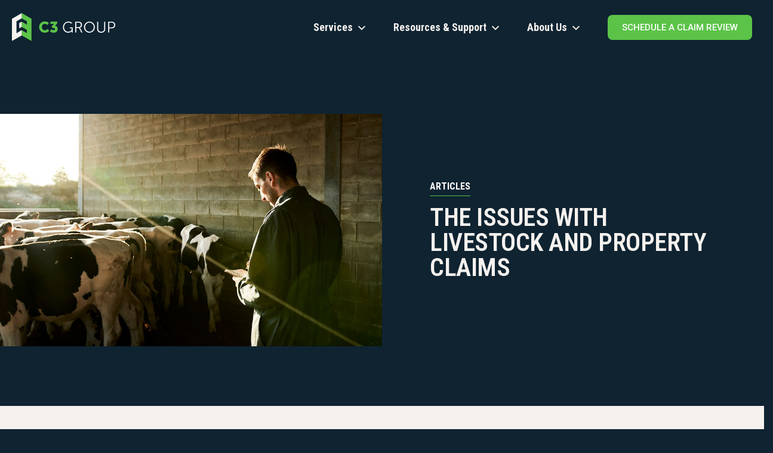

--- FILE ---
content_type: text/css
request_url: https://www.c3adjusters.com/wp-content/themes/c3group/style.css?ver=e71627bdada3c7e9400e42716ec40477
body_size: -220
content:
/*
Theme Name: C3 Group
Author: Brush Artcorp
Description: This theme for C3 Group
Version: 1.0.0
*/


--- FILE ---
content_type: text/css
request_url: https://www.c3adjusters.com/wp-content/themes/c3group/assets/css/vendor.css?ver=1769762502
body_size: 13777
content:
body, html {margin: 0;overflow-x: hidden;}
html {-webkit-text-size-adjust: 100%; /* Prevent font scaling in landscape while allowing user zoom */}
h1,h2,h3,h4,h5,h6 {margin: 0;}
p {margin: 0 0 20px;}
p:last-child {margin-bottom: 0;}
.elementor-section-wrap>.elementor-section.elementor-section-boxed>.elementor-container {padding: 0 20px;}
a {transition: 0.2s;}
body #mega-menu-wrap-main {background: transparent;position: static;}
body #mega-menu-wrap-main #mega-menu-main {text-align: right;position: static;}
body #mega-menu-wrap-main #mega-menu-main > li.mega-menu-item {margin: 0 22px 0 22px;}
body #mega-menu-wrap-main #mega-menu-main > li.mega-menu-item:last-child {margin-right: 0;}
body #mega-menu-wrap-main #mega-menu-main > li.mega-menu-item:first-child {margin-left: 0;}
body #mega-menu-wrap-main #mega-menu-main > li.mega-menu-item > a.mega-menu-link {line-height: normal;height: auto;color: #F5F1EE;font-size: 18px;font-weight: bold;transition: 0.2s;padding: 35px 0 35px 0;letter-spacing: 0;font-family: "Roboto Condensed", Sans-serif;}
body #mega-menu-wrap-main #mega-menu-main > li.mega-menu-item > a.mega-menu-link:hover, body #mega-menu-wrap-main #mega-menu-main > li.mega-menu-item.mega-current-menu-item > a.mega-menu-link {background: transparent;color: #5BC348;font-weight: bold;}
body #mega-menu-wrap-main #mega-menu-main > li.mega-menu-item.mega-toggle-on > a.mega-menu-link, body #mega-menu-wrap-main #mega-menu-main > li.mega-menu-item.active > a.mega-menu-link {background: transparent;color: #5BC348;font-weight: bold;}
body #mega-menu-wrap-main #mega-menu-main > li.mega-menu-megamenu > ul.mega-sub-menu {background: #061622;box-shadow: 0 20px 24px rgb(6 22 34 / 75%);padding: 30px 0px 40px 0px;}
body #mega-menu-wrap-main #mega-menu-main li.mega-menu-megamenu > ul.mega-sub-menu > li.mega-menu-row {width: 100%;max-width: 1680px;overflow: hidden;margin: 0 auto;padding: 0 20px;float: none;}
body #mega-menu-wrap-main #mega-menu-main li.mega-menu-megamenu > ul.mega-sub-menu > li.mega-menu-row .mega-menu-column > ul.mega-sub-menu > li.mega-menu-item {padding: 0;}
body #mega-menu-wrap-main #mega-menu-main > li.mega-menu-megamenu > ul.mega-sub-menu > li.mega-menu-item h4.mega-block-title, #mega-menu-wrap-main #mega-menu-main > li.mega-menu-megamenu > ul.mega-sub-menu li.mega-menu-column > ul.mega-sub-menu > li.mega-menu-item h4.mega-block-title {display: none;}
body #mega-menu-wrap-main #mega-menu-main > li.mega-menu-megamenu.mega-menu-item {position: static;}
body .elementor-location-header .elementor-widget,body .elementor-location-header  .elementor-container,body .elementor-location-header .elementor-widget-wrap,body .elementor-location-header .elementor-column {position: static;}
.header-menu-list h4 {border-bottom: 1px solid #5BC348;padding-bottom: 15px;margin-bottom: 27px;color: #F5F1EE;letter-spacing: 0;}
.header-menu-list ul {padding: 0;list-style: none;}
.header-menu-list ul li a {display: block;padding: 15px 35px 15px 68px;position: relative;}
.header-menu-list ul li a:hover, .header-menu-list ul li.active a {background-color: #24465F;color: #F5F1EE;}
.header-menu-list ul li a .menu-icon {position: absolute;left: 16px;width: 35px;height: 35px;border-radius: 32px;background-color: #24465F;display: flex;justify-content: center;align-items: center;top: 0;bottom: 0;margin: auto;transition: 0.2s;}
.header-menu-list ul li a:hover .menu-icon, .header-menu-list ul li.active a .menu-icon {background-color: #5BC348;}
.header-menu-list ul li a::before {content: "";position: absolute;right: 16px;top: 0;bottom: 0;width: 12px;height: 20px;background-size: 12px;background-position: center center;background-repeat: no-repeat;margin: auto;transition: 0.2s;background-image: url("/wp-content/uploads/2021/10/big-right-arrow.svg");opacity: 0;}
.header-menu-list ul li a:hover::before, .header-menu-list ul li.active a::before {opacity: 1;}
.header-menu-list ul li a span {font-size: 18px;display: block;line-height: 24px;font-family: "Roboto Condensed", Sans-serif;font-weight: bold;letter-spacing: 0;}
.header-menu-list.two-column-body ul li a .menu-icon {left: 12px;}
.header-menu-list.two-column-body ul li a {padding-left: 60px;}
.header-menu-list.two-column-body ul li a::before {background-size: 10px;right: 12px;background-image: url(/wp-content/uploads/2021/10/small-right-arrow.svg);}
#mega-menu-wrap-main #mega-menu-main p:last-child {margin-bottom: 0;}
.two-column-body {display: flex;flex-flow: wrap;margin: 0 -15px;}
.two-column-body .two-column {width: 47%;padding: 0 15px;}
.two-column-body .two-column:nth-child(2) {width: 53%;}
.menu-single-img li img {width: 100%;}
body #mega-menu-wrap-main #mega-menu-main li.mega-menu-megamenu > ul.mega-sub-menu > li.mega-menu-row .mega-sub-menu>li.mega-menu-column {padding: 0 15px;}
body #mega-menu-wrap-main #mega-menu-main li.mega-menu-megamenu > ul.mega-sub-menu > li.mega-menu-row>.mega-sub-menu {margin: 0 -15px;overflow: hidden;}
body #mega-menu-wrap-main #mega-menu-main li.mega-menu-item-has-children > a.mega-menu-link > span.mega-indicator {top: 2px;}
body #mega-menu-wrap-main #mega-menu-main > li.mega-menu-item.menu-btn > a.mega-menu-link, .btn {padding: 12px 24px;background-color: #5BC348;font-size: 15px;font-weight: 500;text-transform: uppercase;border-radius: 8px;display: flex;color: #ffffff;font-family: "Roboto", Sans-serif;}
body #mega-menu-wrap-main #mega-menu-main > li.mega-menu-item.menu-btn > a.mega-menu-link::after,.btn::after {content: "";display: block;position: relative;margin: 0 0 0 -10px;background-image: url("/wp-content/uploads/2021/10/btn-arrow.svg");width: 10px;height: 17px;opacity: 0;background-repeat: no-repeat;background-position: center center;transition: 0.2s;}
body #mega-menu-wrap-main #mega-menu-main > li.mega-menu-item.menu-btn > a.mega-menu-link:hover::after,.btn:hover::after {margin: 0 0 0 8px;opacity: 1;}
.header-menu-list-two,.two-img-column-body {display: flex;flex-flow: wrap;margin: 0 -15px;}
.header-menu-list-two>ul,.two-img-column-body .two-img-column {width: 50%;padding: 0 15px;margin: 0;}
.two-img-column-body img {width: 100%;margin-bottom: 10px;}
.header-menu-list h5 {color: #F5F1EE;}
.hero h1 {color: #F5F1EE !important;}
.btn {align-items: center;display: inline-block;width: auto;line-height: 18px;color: #F5F1EE !important;}
.btn::after {float: right;}
.widget_media_image,.two-img-column-body .two-img-column {margin-top: 44px !important;}

.footer-menu .elementor-nav-menu li+li {padding-left: 15px;margin-left: 20px;}
.footer-menu .elementor-nav-menu li+li::before {content: "|";position: absolute;left: -3px;color: #ffffff;top: -1px;bottom: 0;margin: auto;}
.elementor-button .elementor-button-icon.elementor-align-icon-right {margin-left: -7px !important;transition: 0.2s;opacity: 0;display: flex;height: 13px;}
.elementor-button:hover .elementor-button-icon.elementor-align-icon-right {margin-left: 8px !important;opacity: 1;}
.elementor-button .elementor-button-icon.elementor-align-icon-right svg {width: 0.6em;}


.boxes-section li.elementor-icon-list-item a, .boxes-section li.elementor-icon-list-item {flex-flow: column;}
.boxes-section li.elementor-icon-list-item svg {margin-right: 0 !important;}
.boxes-section .elementor-widget-container {min-height: 345px;display: flex;align-items: center;justify-content: center;transition: 0.3s !important;}
.boxes-section .elementor-widget-icon-list:hover .elementor-widget-container {transform: translate(0, -10px);box-shadow: 8px 16px 24px rgb(36 70 95 / 50%);}
.boxes-section li.elementor-icon-list-item .elementor-icon-list-text {padding-left: 0;margin-top: 18px;opacity: 0;transition: 0.3s;font-family: "Roboto Condensed", Sans-serif;letter-spacing: 0;font-weight: bold;}
.boxes-section .elementor-widget-icon-list:hover .elementor-widget-container li.elementor-icon-list-item .elementor-icon-list-text {opacity: 1;}
.boxes-section li.elementor-icon-list-item .elementor-icon-list-icon, .boxes-section li.elementor-icon-list-item .elementor-icon-list-icon svg line, .boxes-section li.elementor-icon-list-item .elementor-icon-list-icon svg path {transition: 0.2s;}
.boxes-section li.elementor-icon-list-item .elementor-icon-list-icon {transform: translate(0, 15px);-webkit-transform: translate(0, 15px);}
.boxes-section .elementor-widget-icon-list:hover .elementor-widget-container li.elementor-icon-list-item .elementor-icon-list-icon {transform: translate(0, -10px);-webkit-transform: translate(0, -10px);}
.boxes-section .elementor-widget-icon-list:hover .elementor-widget-container li.elementor-icon-list-item .elementor-icon-list-icon svg path {fill: #F5F1EE;}
.boxes-section li.elementor-icon-list-item .elementor-icon-list-icon svg path {fill: #5BC348;}
.boxes-section .green-box li.elementor-icon-list-item .elementor-icon-list-icon svg path {fill: #24465F;}
.hero::before {content: "";position: absolute;display: block;top: 0px;bottom: 0;width: 681px;background-position: center left;background-size: contain;background-repeat: no-repeat;background-image: url(/wp-content/uploads/2021/10/hero-pattern.svg);mix-blend-mode: overlay;z-index: 1;}
.hero>.elementor-container {z-index: 1;}

.call-to-action-section .elementor-bg-transform-zoom-in:hover .elementor-bg, .call-to-action-section .elementor-bg-transform-zoom-out .elementor-bg {-webkit-transform: scale(1.1);-ms-transform: scale(1.1);transform: scale(1.1);}
.call-to-action-section .elementor-cta__content {align-content: space-between;-webkit-align-content: space-between;}
.call-to-action-section .elementor-cta__button-wrapper {position: absolute;right: 30px;left: auto;width: auto;bottom: 40px;}
.call-to-action-section .elementor-cta__content .elementor-cta__description {margin-bottom: 0;padding-right: 58px;transform: translate(0, 100%);-webkit-transform: translate(0, 100%);opacity: 0;-webkit-transition: all .3s;-o-transition: all .3s;transition: all .3s;}
.call-to-action-section .elementor-cta__button-wrapper .elementor-cta__button {padding: 0;height: 40px;width: 40px;display: flex;justify-content: center;align-items: center;font-size: 0;position: relative;}
.call-to-action-section .elementor-cta__button-wrapper .elementor-cta__button::before,.call-to-action-section .elementor-cta__button-wrapper .elementor-cta__button::after {content: "";position: absolute;left: 0;right: 0;top: 0;bottom: 0;width: 8px;height: 14px;margin: auto;background-position: center center;background-size: contain;background-repeat: no-repeat;transition: 0.2s;}
.call-to-action-section .elementor-cta__button-wrapper .elementor-cta__button::before {background-image: url("/wp-content/uploads/2021/10/btn-arrow.svg");}
.call-to-action-section .elementor-cta__button-wrapper .elementor-cta__button::after {background-image: url("/wp-content/uploads/2021/10/btn-green-arrow.svg");opacity: 0;}
.call-to-action-section .elementor-cta__button-wrapper .elementor-cta__button:hover::before {opacity: 0;}
.call-to-action-section .elementor-cta__button-wrapper .elementor-cta__button:hover::after {opacity: 1;}

.call-to-action-section .elementor-cta__content::after {content: "";position: absolute;bottom: 0;left: 0;right: 0;height: 230px;-webkit-transition: all .3s;-o-transition: all .3s;transition: all .3s;background: rgb(19,40,56);background: -moz-linear-gradient(0deg, rgba(19,40,56,0.9) 0%, rgba(19,40,56,0.87) 40%, rgba(19,40,56,0) 100%);background: -webkit-linear-gradient(0deg, rgba(19,40,56,0.9) 0%, rgba(19,40,56,0.87) 40%, rgba(19,40,56,0) 100%);background: linear-gradient(0deg, rgba(19,40,56,0.9) 0%, rgba(19,40,56,0.87) 40%, rgba(19,40,56,0) 100%);filter: progid:DXImageTransform.Microsoft.gradient(startColorstr="#132838",endColorstr="#132838",GradientType=1);z-index: -1;transform: translate(0, 80%);-webkit-transform: translate(0, 80%);opacity: 0;}
.call-to-action-section .elementor-cta__content:hover::after {transform: translate(0, 0);-webkit-transform: translate(0, 0);opacity: 1;}
.call-to-action-section .elementor-cta__content:hover .elementor-cta__description {transform: translate(0, 0);-webkit-transform: translate(0, 0);opacity: 1;}
.call-to-action-section .elementor-cta__content::before {content: "";position: absolute;top: 0;left: 0;right: 0;height: 206px;-webkit-transition: all .3s;-o-transition: all .3s;transition: all .3s;z-index: -1;background: rgb(19,40,56);background: -moz-linear-gradient(180deg, rgba(19,40,56,0.7) 0%, rgba(19,40,56,0) 100%);background: -webkit-linear-gradient(180deg, rgba(19,40,56,0.7) 0%, rgba(19,40,56,0) 100%);background: linear-gradient(180deg, rgba(19,40,56,0.7) 0%, rgba(19,40,56,0) 100%);filter: progid:DXImageTransform.Microsoft.gradient(startColorstr="#132838",endColorstr="#132838",GradientType=1);}

.testimonial.owl-carousel,.video-testimonial.owl-carousel {display: block;}
.testimonial>.elementor-container,.video-testimonial>.elementor-container {margin: 0 -15px;}
.testimonial .elementor-image-box-content .elementor-image-box-title, .video-testimonial .elementor-image-box-content .elementor-image-box-title {margin-top: 0;font-size: 18px;}
body .testimonial .elementor-image-box-wrapper .elementor-image-box-content .elementor-image-box-description, body .video-testimonial elementor-image-box-wrapper .elementor-image-box-content .elementor-image-box-description {font-size: 16px;line-height: 18px;}
.testimonial .elementor-column .elementor-widget-wrap::before {content: "";position: absolute;top: -28px;width: 70px;height: 60px;background-image: url("/wp-content/uploads/2021/10/quote.svg");background-repeat: no-repeat;background-size: cover;transition: 0.2s;}
.testimonial.owl-carousel>.elementor-container,.video-testimonial.owl-carousel>.elementor-container {flex-flow: wrap;justify-content: center;}
.testimonial.owl-carousel .elementor-column,.video-testimonial.owl-carousel .elementor-column {width: 100%;height: 100%;padding: 10px 15px 35px 15px;}
.testimonial.owl-carousel .owl-stage-outer,.video-testimonial.owl-carousel .owl-stage-outer {display: flex;}
.testimonial.owl-carousel .owl-stage-outer .owl-stage,.video-testimonial.owl-carousel .owl-stage-outer .owl-stage {display: flex;}
.testimonial.owl-carousel .elementor-column .elementor-widget-wrap,.video-testimonial.owl-carousel .elementor-column .elementor-widget-wrap {margin-top: 30px;transition: 0.2s !important;}
.testimonial.owl-carousel .elementor-column .elementor-widget-wrap .elementor-image-box-img, .video-testimonial.owl-carousel .elementor-column .elementor-widget-wrap .elementor-image-box-img {width: 75px !important;margin-right: 30px !important;height: 75px;position: relative;border-radius: 75px;overflow: hidden;}
.testimonial.owl-carousel .elementor-column .elementor-widget-wrap .elementor-image-box-img img, .video-testimonial.owl-carousel .elementor-column .elementor-widget-wrap .elementor-image-box-img img {position: absolute;left: 0;right: 0;top: 0;bottom: 0;width: 100%;height: 100%;object-fit: cover;}
.testimonial.owl-carousel .elementor-column .elementor-widget-wrap .elementor-image-box-content {width: calc(100% - 105px);min-height: 70px;display: flex;flex-flow: column;justify-content: center;}
.testimonial.owl-carousel .elementor-column .elementor-widget-wrap .elementor-image-box-wrapper {-webkit-box-align: center;-ms-flex-align: center;align-items: center;}
.testimonial.owl-carousel .elementor-column .elementor-widget-wrap .elementor-image-box-content .elementor-image-box-title {margin-bottom: 2px;}
.owl-nav {display: flex;position: absolute;top: -20px;right: 22px;}
.owl-nav button {display: flex;width: 40px;height: 40px;justify-content: center;-webkit-justify-content: center;align-items: center;-webkit-align-items: center;}
.owl-nav button+button {margin-left: 10px;}
.testimonial.owl-carousel .elementor-column .elementor-widget-wrap:hover,.video-testimonial.owl-carousel .elementor-column .elementor-widget-wrap:hover {box-shadow: 0 18px 16px rgb(0 0 0 / 50%);transform: translate(0, -10px);-webkit-transform: translate(0, -10px);}
.testimonial.owl-carousel .elementor-column .elementor-widget-wrap .elementor-widget-text-editor p,.video-testimonial.owl-carousel .elementor-column .elementor-widget-wrap .elementor-widget-text-editor p {transition: 0.2s;}
.testimonial.owl-carousel .elementor-column .elementor-widget-wrap:hover .elementor-widget-text-editor p,.video-testimonial.owl-carousel .elementor-column .elementor-widget-wrap:hover .elementor-widget-text-editor p {color: #24465F;}
.testimonial .elementor-column .elementor-widget-wrap:hover::before {filter: invert(49%) sepia(35%) saturate(502%) hue-rotate(150deg) brightness(90%) contrast(83%);}

.counter .elementor-image-box-title span {transition: 0.2s;}
.counter-number .elementor-widget-wrap .elementor-element {height: 100%;display: flex;width: 100%;}
.counter-number .elementor-element .elementor-widget-container {width: 100%;}
sup {font-size: 58%;}
.column-wrap .elementor-container {flex-flow: wrap !important;justify-content: center;-webkit-justify-content: center;}
.boxes-section>.elementor-container>.elementor-column, .boxes-section>.elementor-container>.elementor-column {width: 33.33%;}

.nav-tabs.nav-justified {display: flex;width: 100%;padding: 0;margin: 0 0 50px 0;list-style: none;justify-content: center;}
.nav-tabs.nav-justified > li {margin: 0 12px;}
.nav.nav-tabs li a {font-size: 18px;color: #24465F;padding: 9px 24px;white-space: nowrap;margin-bottom: 0;display: block;text-align: center;border: 2px solid #24465F;border-radius: 8px;font-weight: bold;font-family: "Roboto Condensed", Sans-serif;}
/* .nav.nav-tabs li a:hover, .nav.nav-tabs li.active a { border: none; background-color: #ce1f41; font-weight: 600; } */
.tab-content > .tab-pane{ display:none; }
.tab-content > .active{ display:block; }
.img-mask {background-size: cover;background-position: center center;background-repeat: no-repeat;}
.img-mask {background-size: cover;background-position: center center;background-repeat: no-repeat;}

.resources-list-section .big-tabs-content .tab-pane {display: grid;grid-template-columns: repeat(4, 1fr);grid-gap: 30px;}
.resources-list-section {margin-top: 10px;margin-bottom: 50px;}
.grid-item {grid-row: span 1;grid-column: span 1;overflow: hidden;}
.grid-item .inner {background-color: #24465F;height: 100%;}
.grid-item .img-inner {position: relative;overflow: hidden;height: 191px;}
.grid-item:first-child {grid-row: span 2;grid-column: span 2;}
.grid-item:first-child .img-inner {height: 461px;}
.grid-item .img-inner .img-mask {position: absolute;top: 0;bottom: 0;left: 0;right: 0;}
.resources-title {background-color: #24465F;padding: 27px 24px 27px 20px;display: flex;justify-content: space-between;align-items: center;}
.resources-title h5 {padding-right: 24px;white-space: nowrap;overflow: hidden;text-overflow: ellipsis;width: calc(100% - 43px);}
.grid-item:first-child .resources-title h5 {font-size: 26px;line-height: 32px;}
.grid-item .resources-title h5 a:hover {text-decoration: underline;color: #F5F1EE;}
.resources-link {width: 43px;height: 41px;border-radius: 8px;border: 2px solid #5BC348;display: flex;justify-content: center;align-items: center;}
.resources-link:hover {border-color: #24465F;background-color: #24465F;}
.resources-link img {width: 10px;}
.grid-item:first-child .resources-title {padding: 52px 50px 52px 50px;}
.nav.nav-tabs li a:hover,.nav.nav-tabs li.active a {background-color: #24465F;color: #ffffff;}
.nav.nav-tabs li.active {pointer-events: none;}
.grid-item:hover .img-inner .img-mask {transform: scale(1.05);}

.number-list ul {padding: 0;margin: 14px 0 0 0;list-style: none;}
.number-list ul li,.number-slider .swiper-slide-contents {position: relative;padding-left: 100px;min-height: 96px;}
.number-list ul li+li {margin-top: 40px;}
.elementor-kit-4 .number-list ul li h4 {margin: 0 0 6px;text-transform: uppercase;letter-spacing: 0;}
.number-list ul li p {font-size: 18px;line-height: 22px;}
.number-list ul li span,.number-slider .swiper-slide-contents .elementor-slide-description span {color: #24465F;width: 71px;display: flex;font-weight: bold;height: 96px;font-size: 55px;position: absolute;left: 0;top: 0;padding-top: 32px;z-index: 1;}
.number-list ul li span::before,.number-slider .swiper-slide-contents .elementor-slide-description span::before {content: "";position: absolute;left: 2px;right: 0;bottom: 0;top: 0;background-color: #5BC348;z-index: -1;}
body .number-slider .swiper-slide-contents .elementor-slide-description span {padding-top: 5px;}

body .elementor-custom-embed-play {width: 135px;height: 135px;left: 0;right: 0;margin: auto;-webkit-transform: translate(0,0);-ms-transform: translate(0,0);transform: translate(0,0);top: 0;bottom: 0;opacity: 1;}
body .elementor-custom-embed-play i {position: absolute;left: 0;top: 0;width: 100%;height: 100%;right: 0;margin: auto;opacity: 1;transform: scale(0.8);-webkit-transform: scale(0.8);transition: 0.2s;-webkit-transition: 0.2s;}
body .elementor-custom-embed-image-overlay:hover .elementor-custom-embed-play i {transform: scale(1);-webkit-transform: scale(1);}
body .elementor-custom-embed-play i::before {content: "";position: absolute;left: 0;right: 0;top: 0;bottom: 0;width: 100%;height: 100%;background-image: url(/wp-content/uploads/2021/10/play-icon.svg);background-repeat: no-repeat;background-size: contain;}

body .step-section .elementor-widget-image {height: 93px;width: 93px;display: -ms-flexbox;display: flex;margin: auto auto 36px;border-radius: 93px;background-color: rgb(245,241,238,0.5);justify-content: center;align-items: center;position: relative;box-shadow: 0 8px 34px rgb(6,22,34,0.5);transition: 0.2s;}
body .step-section .elementor-widget-image .elementor-widget-container {margin: 0 !important;width: 75px;height: 75px;display: flex;justify-content: center;align-items: center;border-radius: 75px;background-color: #F5F1EE;transition: 0.2s;}
body .step-section .elementor-column:hover .elementor-widget-image .elementor-widget-container {background-color: #5BC348;}
body .step-section .elementor-column:hover .elementor-widget-image {background-color: rgb(91,195,72,0.5);transform: scale(1.12);}
body .step-section>.elementor-container {margin: 0 -30px;}
body .step-section>.elementor-container>.elementor-column {padding: 0 30px;}
body .step-section>.elementor-container>.elementor-column+.elementor-column::before {content: "";position: absolute;left: -4.5vw;width: 9vw;border-bottom: 1px solid;top: 82px;}
body .step-section .elementor-column:hover h5.elementor-heading-title {color: #5BC348 !important;}


.tab-section .eael-tabs-nav ul {overflow: visible !important;align-items: normal !important;-webkit-align-items: normal !important;justify-content: center !important;-webkit-justify-content: center !important;}
.tab-section .eael-tabs-nav ul li {width: auto;text-align: center;padding: 0px 0 10px 0 !important;display: inline-block !important;-webkit-box-flex: inherit !important;-ms-flex: inherit !important;flex: inherit !important;margin: 0 44px;}
.tab-section .eael-tabs-nav ul li::before {content: "" !important;width: 0 !important;left: 0;right: 0 !important;height: 3px !important;background-color: #24465F;bottom: -3px !important;z-index: 6;transition: 0.2s;position: absolute;margin: auto;}
.tab-section .eael-tabs-nav ul li.active::before {width: 100% !important;}
.tab-section .eael-tabs-nav ul li span {margin: 0 !important;}
.tab-section .eael-tabs-nav ul li.active {font-weight: bold !important;}

.tab-section .eael-tabs-content {max-width: 1380px;margin: 30px auto auto auto;padding-right: 180px;}
.tab-section .eael-tabs-content .eael-tab-content-item {padding: 0 !important;}
.tab-section .eael-tabs-content .eael-tab-content-item .alignleft {float: left;margin-right: 70px;}
.tab-section .eael-tabs-content .eael-tab-content-item h3 {margin-bottom: 15px;text-transform: inherit;margin-top: 100px;color: #24465F;}
/* .tab-section .eael-tabs-content .eael-tab-content-item p {padding-right: 160px;} */
body .tab-section .eael-tabs-content .eael-tab-content-item p {margin-bottom: 14px;}
body .tab-section .eael-tabs-content .eael-tab-content-item p:last-child {margin-bottom: 0;}
.tab-section .eael-tabs-content .eael-tab-content-item p:empty {display: none;}
body .eael-adv-accordion .eael-accordion-list {box-shadow: 0 3px 16px rgb(0 0 0 / 16%);}
body .eael-adv-accordion .eael-accordion-list .eael-accordion-content {border: none;}
body .eael-adv-accordion .eael-accordion-list .eael-accordion-header {border: none;}
body .eael-adv-accordion .eael-accordion-list .eael-accordion-content p a {color: #5BC348;}
body .eael-adv-accordion .eael-accordion-list .eael-accordion-content p a:hover {color: #24465F;}
body .swiper-container-horizontal>.swiper-pagination-bullets .swiper-pagination-bullet {margin: 0 4px;}
body .swiper-pagination-bullet {background: #F5F1EE;opacity: 1;}
body .elementor-swiper-button i {background-size: 12px;background-position: center center;background-repeat: no-repeat;width: 30px;height: 30px;transition: 0.2s;}
body .elementor-swiper-button i::before {display: none;}
body .elementor-swiper-button i.eicon-chevron-left {background-image: url("/wp-content/uploads/2021/10/white-left-arrow.svg");}
body .elementor-swiper-button i.eicon-chevron-right {background-image: url("/wp-content/uploads/2021/10/white-right-arrow.svg");}
body .elementor-swiper-button i:hover {filter: invert(60%) sepia(75%) saturate(385%) hue-rotate(64deg) brightness(95%) contrast(90%);}

.elementor-slide-description ul {padding: 0;list-style: none;}
.elementor-slide-description>ul {display: flex;margin: 15px -12px 0;flex-flow: wrap;}
.elementor-slide-description>ul>li {width: 50%;padding: 0 12px;}
.elementor-slide-description>ul>li>ul>li::before {content: "";position: absolute;left: 0;background-color: #5BC348;top: 8px;width: 6px;height: 6px;border-radius: 6px;}
.elementor-slide-description>ul>li>ul>li {position: relative;padding-left: 22px;}
.elementor-slide-description>ul>li>ul>li+li {margin-top: 8px;}

body .number-slider .swiper-slide {height: auto !important;}
body .number-slider .swiper-slide .swiper-slide-inner {position: relative;height: 100%;}
body .number-slider .swiper-slide .swiper-slide-bg {display: none;}
body .number-slider.elementor-widget-slides {height: 100%;}
body .number-slider.elementor-widget-slides .elementor-widget-container {height: 100%;}
body .number-slider.elementor-widget-slides .elementor-widget-container .elementor-swiper {height: 100%;}
body .number-slider.elementor-widget-slides .elementor-widget-container .elementor-swiper .elementor-main-swiper {height: 100%;}
body .number-slider .swiper-slide-inner {position: relative;}
body .eael-adv-accordion .eael-accordion-list .eael-accordion-header span {margin-right: 0;margin-left: 15px;}
.border-title>.elementor-widget-wrap .elementor-widget-container::before {content: "";position: absolute;top: -21px;left: 100px;right: 100px;margin: auto;bottom: -21px;background-color: #152E40;}
.border-title>.elementor-widget-wrap .elementor-widget-container h2 {position: relative;}

.boxes-section.column-six .elementor-column.elementor-col-16, .boxes-section.column-six .elementor-column[data-col="16"] {width: 16.66%;}
.boxes-section.column-six .elementor-widget-container {min-height: 288px;}

body .step-section.vertical-step>.elementor-container>.elementor-column {width: 50%;justify-content: center;}
body .step-section.vertical-step>.elementor-container {flex-flow: wrap;}
body .step-section.vertical-step .elementor-widget-image {margin: 0;position: absolute;left: 0;}
body .step-section.vertical-step>.elementor-container>.elementor-column>.elementor-widget-wrap {min-height: 93px;align-content: center;padding-left: 126px;z-index: 1;}
body .step-section.vertical-step>.elementor-container>.elementor-column>.elementor-widget-wrap>.elementor-widget-heading {margin-bottom: 3px;}
body .step-section.vertical-step>.elementor-container>.elementor-column+.elementor-column+.elementor-column {margin-top: 30px;}
body .step-section.vertical-step>.elementor-container>.elementor-column:nth-child(2)::before {display: none;}
body .step-section.vertical-step>.elementor-container>.elementor-column+.elementor-column+.elementor-column::before {height: 51px;border-bottom: none;width: auto;border-left: 1px solid;left: 76px;top: -42px;}

body .inner-page-post .eael-entry-meta .post-meta-categories {display: none;}
body .inner-page-post .eael-post-grid {overflow: hidden;display: flex;flex-flow: wrap;margin: 0 -15px;}
body .inner-page-post .eael-post-grid .eael-grid-post-holder {height: 100%;position: relative;}
body .inner-page-post .eael-post-grid .eael-grid-post-holder .eael-entry-thumbnail {position: absolute;top: 0;bottom: 0;left: 0;right: 0;width: 100%;height: 100%;transition: 0.2s;}
body .inner-page-post .eael-post-grid .eael-grid-post-holder .eael-entry-media {padding-top: 55%;}
body .inner-page-post .eael-post-grid .eael-grid-post-holder .eael-entry-header {margin-bottom: 10px;}
body .inner-page-post .eael-post-grid .eael-grid-post-holder .eael-entry-wrapper,.resources-content {padding: 28px 28px 70px 28px;}
body .inner-page-post .eael-post-grid .eael-grid-post-holder .eael-post-elements-readmore-btn, body .resources-body .resources-content>a {width: 42px;height: 42px;border: 2px solid #5BC348;border-radius: 8px;font-size: 0;position: absolute;right: 28px;bottom: 28px;}
body .inner-page-post .eael-post-grid .eael-grid-post-holder .eael-post-elements-readmore-btn::before,.resources-content>a::before {content: "";position: absolute;left: 0;right: 0;top: 0;bottom: 0;background-image: url("/wp-content/uploads/2021/10/btn-green-arrow.svg");background-repeat: no-repeat;background-position: center center;background-size: 10px;}
body .inner-page-post .eael-post-grid .eael-grid-post-holder .eael-post-elements-readmore-btn:hover {border-color: #24465F;}
body .inner-page-post .eael-post-grid .eael-grid-post-holder .eael-grid-post-excerpt {text-align: right;}
body .inner-page-post .eael-post-grid .eael-grid-post-holder:hover .eael-entry-thumbnail, .resources-body:hover .resources-img .img-mask {transform: scale(1.1);-webkit-transform: scale(1.1);}
body .inner-page-post .eael-post-grid .eael-grid-post-holder .eael-entry-media .post-carousel-categories {opacity: 1;visibility: visible;padding: 25px;}
body .inner-page-post .eael-post-grid .eael-grid-post-holder .eael-entry-media .post-carousel-categories li a {background-color: #24465F;padding: 9px 16px;border-radius: 8px;font-size: 20px;font-family: "Roboto Condensed", Sans-serif;font-weight: bold;letter-spacing: 0;display: inline-block;pointer-events: none;}

.single-testimonial .elementor-testimonial__text {text-align: left;}
.single-testimonial .elementor-testimonial {position: relative;padding-top: 58px;padding-left: 110px;}
.single-testimonial .elementor-testimonial::before {content: "";position: absolute;left: 0;top: 0;background-image: url("/wp-content/uploads/2021/10/quote.svg");background-size: contain;background-position: center center;background-repeat: no-repeat;height: 60px;width: 70px;}
.single-testimonial .elementor-testimonial__image {display: flex;}
/* body .single-testimonial .elementor-main-swiper.swiper-container {padding-bottom: 0;} */

body .pricling-table .elementor-column {padding: 0 15px;transition: 0.2s;}
body .pricling-table .elementor-container {margin: 0 -15px;}
/* .pricling-table .elementor-icon-list-items .elementor-icon-list-item {-webkit-box-align: start;-ms-flex-align: start;align-items: start;padding-left: 21px;display: block;}
.pricling-table .elementor-icon-list-items .elementor-icon-list-item .elementor-icon-list-icon {margin-top: auto;position: absolute;top: -3px;left: 0;display: inline-block;}
body .pricling-table .elementor-icon-list-items .elementor-icon-list-item .elementor-icon-list-text {padding-left: 0;display: block;} */
.ul-dots ul {padding: 0;margin: 0;list-style: none;}
.ul-dots ul li+li {margin-top: 18px;}
.ul-dots ul li::before {content: "\f111";position: absolute;left: 0;top: 6px;font-family: "Font Awesome 5 Free";font-weight: 900;font-size: 7px;height: 7px;width: 7px;line-height: 7px;color: #508396;}
.ul-dots ul li {position: relative;padding-left: 21px;}
.ul-dots.white-dots ul li::before {color: #F5F1EE;}

.meet-our-team>.elementor-container {margin: 0 -15px !important;}
.meet-our-team>.elementor-container>.elementor-column {padding: 0 15px;}
.meet-our-team .eael-team-content {padding: 32px 0 0 0 !important;display: flex;flex-flow: column;}
.meet-our-team .eael-team-content h3.eael-team-member-name {margin: 0 0 12px;}
.meet-our-team .eael-team-content .eael-team-member-position {margin: 0 0 10px;}
.meet-our-team .eael-team-content ul.eael-team-member-social-profiles {order: 2;}
.meet-our-team .eael-team-content p.eael-team-text {order: 1;}
body .contact-us div.wpforms-container-full {margin-bottom: 0;}
body div.wpforms-container-full .wpforms-submit-container {overflow: hidden;}
body div.wpforms-container-full .wpforms-form button[type=submit] {position: relative;float: right;outline: none !important;border: none !important;}
body div.wpforms-container-full .wpforms-form button[type=submit]::before {content: "";display: inline-block;float: right;background-image: url("/wp-content/uploads/2021/10/right-arrow.svg");height: 13px;width: 9px;background-repeat: no-repeat;background-size: contain;position: relative;top: 3px;margin-left: -7px !important;transition: 0.2s;opacity: 0;}
body div.wpforms-container-full .wpforms-form button[type=submit]:hover::before {margin-left: 8px !important;opacity: 1;}
body div.wpforms-container-full .wpforms-form button[type=submit]:focus {border: none;}
body .eael-wpforms .wpforms-field textarea {resize: none;}
body div.wpforms-container-full .wpforms-form .wpforms-required-label {color: #F84300;font-weight: bold;}
body .contact-us .eael-wpforms .wpforms-field input:focus, body .contact-us .eael-wpforms .wpforms-field textarea:focus {border-color: #5BC348 !important;}
body .contact-us .eael-wpforms .wpforms-field input, body .contact-us .eael-wpforms .wpforms-field textarea {transition: 0.2s;}
body .wpforms-confirmation-container-full,body div[submit-success]>.wpforms-confirmation-container-full:not(.wpforms-redirection-message) {background: #5BC348;border: 1px solid #5BC348;}
body .wpforms-confirmation-container-full,body div[submit-success]>.wpforms-confirmation-container-full {color: #fff;font-weight: 500;text-transform: uppercase;}
body .wpforms-confirmation-container-full:last-child,body  div[submit-success]>.wpforms-confirmation-container-full:last-child {margin-bottom: 0;}
.form-shap-arrow::before, .form-shap-arrow::after {content: "";position: absolute;top: 0;left: 0;width: 120px;height: 120px;opacity: 0.56;border-color: #F5F1EE;pointer-events: none;}
.form-shap-arrow {padding: 40px;}
.form-shap-arrow::before {border-left: 20px solid;border-top: 20px solid;}
.form-shap-arrow::after {border-right: 20px solid;border-bottom: 20px solid;bottom: 0;top: auto;right: 0;left: auto;}
.contact-form-body>.elementor-widget-wrap.elementor-element-populated {background-color: #24465F !important;}
.tab-section.white-tab .eael-tabs-nav ul li::before {background-color: #F5F1EE;}
body .tab-section .elementor-section.elementor-section-boxed>.elementor-container {padding: 0;}
body #mega-menu-wrap-main #mega-menu-main > li.mega-menu-item > a.mega-menu-link::before {content: "";position: absolute;bottom: 32px;left: 0;right: 0;border-bottom: 2px solid #5BC348;margin: 0 auto;transition: 0.2s;width: 0;}
body #mega-menu-wrap-main #mega-menu-main > li.mega-menu-item.menu-btn > a.mega-menu-link::before {display: none;}
body #mega-menu-wrap-main #mega-menu-main > li.mega-menu-item > a.mega-menu-link:hover::before, body #mega-menu-wrap-main #mega-menu-main > li.mega-menu-item.mega-current-menu-item > a.mega-menu-link::before {width: 100%;}
body #mega-menu-wrap-main #mega-menu-main > li.mega-menu-item.mega-menu-item-has-children > a.mega-menu-link::before {display: none;}
.content-list h4 {margin-bottom: 5px;}
.content-list ul:last-child {margin-bottom: 0;}
body .inner-page-post .eael-post-grid {overflow: visible;}
body .inner-page-post .eael-post-grid .eael-grid-post, .resources-body, .grid-item,body .step-section .elementor-column h5.elementor-heading-title,.counter-number .elementor-column {transition: 0.2s;}
body .inner-page-post .eael-post-grid .eael-grid-post:hover, .resources-body:hover, .grid-item:hover, body .pricling-table .elementor-column:hover,.counter-number .elementor-column:hover {transform: translate(0, -10px);-webkit-transform: translate(0, -10px);}
body .resources-page-list .inner-page-post .eael-post-grid .eael-grid-post-holder .eael-post-elements-readmore-btn, body .resources-body .resources-content>a {width: auto;height: auto;border: 2px solid #24465F;font-size: 15px;font-weight: 500;padding: 8px 22px;display: flex;align-items: center;flex-flow: row-reverse;text-transform: uppercase;letter-spacing: 0;float: right;border-radius: 8px;color: #24465F;}
body .resources-page-list .inner-page-post .eael-post-grid .eael-grid-post-holder .eael-post-elements-readmore-btn::before,.resources-content>a::before {position: relative;display: inline-block;float: right;width: 12px;height: 15px;background-size: 8px;margin-left: -12px;opacity: 0;transition: 0.2s;}
body .resources-page-list .inner-page-post .eael-post-grid .eael-grid-post-holder .eael-post-elements-readmore-btn:hover::before,.resources-content>a:hover::before {opacity: 1;margin-left: 6px;}
body .inner-page-post .eael-post-grid .eael-grid-post-holder .eael-entry-header .eael-grid-post-link:hover {text-decoration: underline;}

.tab-pane-inner {display: flex;flex-flow: wrap;width: 100%;}
.tab-pane-inner .tab-pane-left-side {width: 246px;}
.tab-pane-inner .tab-pane-right-side {width: calc(100% - 246px);padding-left: 30px;position: relative;}
.resources-box {margin-top: -76px;}
.resources-list ul {list-style: none;padding: 0;margin: 15px 0 0 0;}
.resources-list ul li+li {margin-top: 10px;}
.resources-list h4 {text-transform: uppercase;}
.resources-list+.resources-list {margin-top: 42px;}
.resources-box .nav-tabs.nav-justified {margin-bottom: 90px;margin-left: -12px;margin-right: -12px;width: auto;}
.resources-box .nav.nav-tabs li {width: 20%;display: flex;max-width: 250px;}
.resources-box .nav.nav-tabs li a {font-size: 20px;letter-spacing: 0;color: #FFFFFF;display: flex;align-items: center;justify-content: center;text-align: center;border: none;position: relative;padding: 20px 24px;width: 100%;}
.resources-list ul li.active a {color: #5BC348;}
.resources-box .nav.nav-tabs li a:hover, .resources-box .nav.nav-tabs li.active a {background-color: transparent;color: #5BC348;}
.resources-box .nav.nav-tabs li a svg {margin-right: 20px;width: 25px;height: 25px;}
.resources-box .nav.nav-tabs li a:hover svg g *, .resources-box .nav.nav-tabs li.active a svg g * {stroke: #5BC348;}
.resources-box .nav.nav-tabs li a svg g *, .resources-box .nav.nav-tabs li a svg path {transition: 0.2s;}
.resources-box .nav.nav-tabs li.active a svg#Capa_1 path,.resources-box .nav.nav-tabs li:hover a svg#Capa_1 path {fill: #5BC348;}
.resources-box .nav.nav-tabs li a::before {content: "";position: absolute;left: 0;right: 0;bottom: 0;border-bottom: 3px solid #5BC348;width: 0;transition: 0.2s;margin: auto;}
.resources-box .nav.nav-tabs li a:hover::before, .resources-box .nav.nav-tabs li.active a::before {width: 100%;}
.row {margin: 0 -15px;display: flex;flex-flow: wrap;}
.row .col-md-4 {width: 33.33%;padding: 0 15px;}
.resources-body {background-color: #F5F1EE;position: relative;height: 100%;}
/* .resources-content {padding: 28px;overflow: hidden;} */
.resources-content h4 {margin-bottom: 15px;}
body .resources-body .resources-content h4 a {color: #24465F;text-transform: capitalize;}
body .resources-body .resources-content h4 a:hover {text-decoration: underline;}
/* body .resources-body .resources-content a {color: #24465F;padding: 8px 22px 7px 22px;border: 2px solid;text-transform: uppercase;font-weight: 500;border-radius: 8px;float: right;display: flex;align-items: center;flex-flow: row-reverse;position: absolute;right: 28px;bottom: 28px;} */
/* .resources-content a::before {content: "";position: relative;top: -2px;width: 12px;height: 15px;background-size: 8px;margin-left: -12px;opacity: 0;transition: 0.2s;background-image: url(/wp-content/uploads/2021/10/btn-green-arrow.svg);background-repeat: no-repeat;background-position: center center;}
.resources-content a:hover::before {opacity: 1;margin-left: 6px;} */
.resources-content>a::before {top: -2px;width: 12px;height: 15px;background-size: 8px;margin-left: -12px;}
.resources-img .img-mask {padding-top: 62%;position: relative;transition: 0.2s;}
.resources-img {overflow: hidden;}
.resources-img .img-mask a {position: absolute;top: 0;bottom: 0;left: 0;right: 0;}
.category-type {position: absolute;z-index: 1;top: 25px;left: 25px;background-color: #24465F;padding: 9px 16px;border-radius: 8px;}
body .category-type h5 {letter-spacing: 0;font-size: 16px;}
.tab-pane-right-side .row .col-md-4+.col-md-4+.col-md-4+.col-md-4 {margin-top: 30px;}
.tab-pane-right-side .row .col-md-12 {padding: 0 15px;width: 100%;}
.pagination {margin: 86px 0 0;padding: 0;list-style: none;display: flex;justify-content: center;align-items: center;width: 100%;}
.pagination .pagination-btn {width: 35px;display: flex;height: 35px;align-items: center;justify-content: center;border: 2px solid #5BC348;border-radius: 8px;}
.pagination li a {font-weight: bold;}
.pagination li {margin: 0 8px;}
.pagination li.active a {color: #5BC348;}
.pagination .pagination-btn:hover {border-color: #24465F;}
.location-left-arrow {position: absolute;left: 200px;top: 60px;cursor: pointer;width: 32px;height: 32px;display: flex;align-items: center;justify-content: center;background: #5BC348;font-size: 24px;color: #ffffff;border-radius: 0px 4px 4px 0px;display: none;opacity: 0;visibility: hidden;pointer-events: none;transition: 0.2s;}
body .location-left-arrow img {max-width: 8px;}
body div.wpforms-container-full:last-child {margin-bottom: 0;}
.subscribe-form form {display: flex;align-items: flex-end;flex-flow: wrap;}
.subscribe-form form>.wpforms-field-container {width: calc(100% - 130px);order: 1;}
.subscribe-form form>.wpforms-submit-container {width: 130px;order: 2;}
.subscribe-form form>.wpforms-recaptcha-container.wpforms-is-recaptcha {order: 3;}
.subscribe-form form>.wpforms-field-container .wpforms-field-email {padding: 0 !important;margin: 0 !important;}
body .subscribe-form div.wpforms-container-full .wpforms-form button[type=submit] {margin-bottom: 2px;}
body .event-section h2 {text-align: center;margin-bottom: 42px;}
.start-date label {color: #24465F;font-weight: bold;}
.discription p {color: #24465F;}
.start-date {margin-bottom: 12px;}
.event-section .resources-content {padding-bottom: 90px;}
.event-section .pagination {margin-top: 48px;}
body .subscribe-form div.wpforms-container-full .wpforms-form .wpforms-required-label {color: #F5F1EE;}
.details-page-banner .post-date li.elementor-icon-list-item {width: 50%;margin: 0 !important;padding: 0 10px;}
.details-page-banner .post-date .elementor-inline-items {margin: 0 -10px !important;}
.details-page-banner .post-date li.elementor-icon-list-item+li.elementor-icon-list-item {border-left: 1px solid #F5F1EE;}
.details-page-banner .elementor-widget-theme-post-featured-image .elementor-widget-container {position: relative;padding-top: 61%;background-color: #ffffff;}
.details-page-banner .elementor-widget-theme-post-featured-image .elementor-widget-container img {position: absolute;left: 0;top: 0;bottom: 0;right: 0;width: 100%;height: 100%;object-fit: cover;}
.postid-2073 .details-page-banner .elementor-widget-theme-post-featured-image.elementor-element-55293c6 .elementor-widget-container img {object-fit: contain;}
.post-content h3, .post-content h4, .post-content p, .post-content h5 {color: #24465F !important;}
.post-content h4, .post-content h5 {margin-bottom: 5px;}
.wp-video {margin: 20px 0;}
.tab-section .eael-advance-tabs .eael-tabs-content {padding-right: 0;}
.post-content p {line-height: 29px;margin-bottom: 20px;}
.post-content h3 {margin-bottom: 5px;text-transform: capitalize !important;}
.post-content h3, .post-content h4, .post-content h5 {letter-spacing: 0;}
.post-content p:last-child {margin-bottom: 0;}
body .post-content a {color: #5BC348;}
body .post-content a:hover {color: #24465F;}
.post-content ol {padding-left: 16px;}
.mega-menu-main-mobile-open {overflow: hidden;position: fixed;left: 0;right: 0;}
.eael-team-image {overflow: hidden;}
.eael-team-image>figure {transition: 0.2s;}
.eael-team-item-inner:hover .eael-team-image>figure {transform: scale(1.1);}
body div.wpforms-container div.wpforms-uploader .modern-title {font-size: 16px;color: #707070;}
body div.wpforms-container div.wpforms-uploader {border: 2px dashed #CBCBCB;border-radius: 8px;color: #707070;background: #fcfcfc;padding: 20px;min-height: 114px}
body div.wpforms-container div.wpforms-uploader .dz-preview:last-child {border-bottom: none;padding-bottom: 0;}
.dz-message::before {content: "";background-image: url("/wp-content/uploads/2021/10/file-upload-2.svg");width: 30px;height: 30px;background-position: center center;background-size: contain;background-repeat: no-repeat;margin-bottom: 8px;}
.dz-message svg {display: none;}
body .wpforms-field-file-upload {display: flex;flex-flow: column;}
body .wpforms-field-file-upload label.wpforms-field-label {order: 1;}
body .wpforms-field-file-upload .wpforms-field-description {order: 2;color: #FFFFFF !important;font-size: 16px !important;font-weight: normal !important;margin: 0 0 8px!important;}
body .wpforms-field-file-upload .wpforms-uploader {order: 3;}
.hero.contact-us::before {width: 760px;}
.video-testimonial .elementor-aspect-ratio-219 .elementor-fit-aspect-ratio {padding-bottom: 61%;}
body .video-testimonial .elementor-custom-embed-play {width: 80px;height: 80px;}


body .post-content div.wpforms-container-full .wpforms-form .wpforms-field-label {margin: 0 0 6px 0;}
body .post-content div.wpforms-container-full .wpforms-form input[type=date], body .post-content div.wpforms-container-full .wpforms-form input[type=datetime], body .post-content div.wpforms-container-full .wpforms-form input[type=datetime-local], body .post-content div.wpforms-container-full .wpforms-form input[type=email], body .post-content div.wpforms-container-full .wpforms-form input[type=month], body .post-content div.wpforms-container-full .wpforms-form input[type=number], body .post-content div.wpforms-container-full .wpforms-form input[type=password], body .post-content div.wpforms-container-full .wpforms-form input[type=range], body .post-content div.wpforms-container-full .wpforms-form input[type=search], body .post-content div.wpforms-container-full .wpforms-form input[type=tel], body .post-content div.wpforms-container-full .wpforms-form input[type=text], body .post-content div.wpforms-container-full .wpforms-form input[type=time], body .post-content div.wpforms-container-full .wpforms-form input[type=url], body .post-content div.wpforms-container-full .wpforms-form input[type=week], body .post-content div.wpforms-container-full .wpforms-form select, body .post-content div.wpforms-container-full .wpforms-form textarea {border-radius: 8px;color: #707070;border: 2px solid #CBCBCB;padding: 13px 20px;height: 53px;font-family: "Roboto", Sans-serif;font-weight: normal;}
body .post-content div.wpforms-container-full .wpforms-form input[type=submit], body .post-content div.wpforms-container-full .wpforms-form button[type=submit], body .post-content div.wpforms-container-full .wpforms-form .wpforms-page-button {background-color: #5BC348;border: none;color: #ffffff;font-weight: 500;padding: 12px 24px;text-transform: uppercase;border-radius: 8px;}
body .post-content div.wpforms-container-full .wpforms-form input[type=submit]:hover, body .post-content div.wpforms-container-full .wpforms-form input[type=submit]:focus, body .post-content div.wpforms-container-full .wpforms-form input[type=submit]:active, body .post-content div.wpforms-container-full .wpforms-form button[type=submit]:hover, body .post-content div.wpforms-container-full .wpforms-form button[type=submit]:focus, body .post-content div.wpforms-container-full .wpforms-form button[type=submit]:active, body .post-content div.wpforms-container-full .wpforms-form .wpforms-page-button:hover, body .post-content div.wpforms-container-full .wpforms-form .wpforms-page-button:active, body .post-content div.wpforms-container-full .wpforms-form .wpforms-page-button:focus {background-color: #5BC348;border: none;cursor: pointer;}
body .post-content div.wpforms-container-full .wpforms-form input.wpforms-field-medium, body .post-content div.wpforms-container-full .wpforms-form select.wpforms-field-medium, body .post-content div.wpforms-container-full .wpforms-form .wpforms-field-row.wpforms-field-medium {max-width: 100%;}
body .post-content div.wpforms-container-full .wpforms-form textarea.wpforms-field-medium {height: 120px;resize: none;}
.elementor-location-footer .elementor-nav-menu li a.elementor-item {display: inline-block;}
.elementor-location-footer .elementor-social-icon i {transition: 0.2s;}
.no_result_found,.loadingtext {display: flex;width: 100%;height: 100%;position: absolute;justify-content: center;align-items: center;}
/* .loadingtext {background-color: rgba(255,255,255,0.1);} */
body div.wpforms-container-full .wpforms-form label.wpforms-error {color: #F84300 !important;margin-top: 8px!important;}
div.wpforms-container-full .wpforms-form label.wpforms-error#g-recaptcha-hidden-error {margin: 8px 0px 0 0px;font-family: "Roboto", Sans-serif;font-weight: bold;letter-spacing: 0.5px;}
body .contact-us .eael-wpforms .wpforms-field input.wpforms-error:focus, body .contact-us .eael-wpforms .wpforms-field textarea.wpforms-error:focus {border-color: #F84300 !important;}

body div.wpforms-container div.wpforms-uploader .dz-preview .dz-progress {bottom: 0;height: 2px;}
body div.wpforms-container div.wpforms-uploader .dz-preview .dz-progress .dz-upload {height: 2px;}
body div.wpforms-container div.wpforms-uploader .dz-preview+.dz-preview {border-top: 1px solid #f1f1f1;margin-top: 20px;padding-top: 20px;}
body div.wpforms-container div.wpforms-uploader .dz-preview {margin-bottom: 0;padding-bottom: 0;border-bottom: none;}
div.wpforms-container div.wpforms-uploader .dz-preview .dz-details {padding-bottom: 8px;}

body .inner-resource .resources-body {background-color: #24465F;}
body .inner-resource .resources-body .resources-content h4 a{color: #F5F1EE;}
body .inner-resource .resources-body .resources-content>a {width: 42px;height: 42px;border: 2px solid #5BC348;border-radius: 8px;font-size: 0;padding: 0;}
body .inner-resource .resources-body .resources-content>a::before {top: 0;position: absolute;opacity: 1;margin: auto;height: auto;width: auto;background-size: 10px;}
body .inner-resource .resources-body .resources-content>a:hover {border-color: #24465F;}
.elementor-element-2f9b9c7.elementor-aspect-ratio-219 .elementor-fit-aspect-ratio {padding-bottom: 36.3571%;}
.category-tag ul li span a {pointer-events: none;}
.number-slider .swiper-slide-contents a {color: #5BC348;}
.number-slider .swiper-slide-contents a:hover {color: #F5F1EE;}
.video-testimonial .owl-nav button:hover img, .testimonial .owl-nav button:hover img {filter: invert(100%) sepia(87%) saturate(0%) hue-rotate(199deg) brightness(235%) contrast(101%);}
.video-testimonial .owl-nav button img, .testimonial .owl-nav button img {transition: 0.2s;}
.video-testimonial .owl-nav button.disabled img, .testimonial .owl-nav button.disabled img {opacity: 0.5;pointer-events: none;}
.subscribe-form form>.wpforms-field-container label.wpforms-error {position: absolute;}
.subscribe-form form>.wpforms-field-container,body div.wpforms-container-full .wpforms-submit-container {margin-bottom: 15px;}
body .subscribe-form div.wpforms-container-full .wpforms-form .wpforms-submit-spinner {position: absolute;bottom: 0;right: -25px;top: 6px;margin: auto;max-width: 15px;filter: invert(100%) sepia(100%) saturate(38%) hue-rotate(271deg) brightness(110%) contrast(110%);}

.alignright {float: right;margin-left: 20px;margin-bottom: 20px;}
.alignleft {float: left;margin-right: 20px;margin-bottom: 20px;}
.alignnone,.aligncenter {display: block; margin: 20px auto 20px;}
.subscribe-form div.wpforms-container-full .wpforms-form label.wpforms-error#g-recaptcha-hidden-error, body .subscribe-form form>.wpforms-field-container label.wpforms-error {margin-top: 0 !important;}
.post-content blockquote {margin-left: 0;margin-right: 0;}
body .resources-content h4 {font-size: 20px;}

.checkbox-container {text-align: left;display: inline-block;position: relative;margin-bottom: 0;-webkit-user-select: none;-moz-user-select: none;-ms-user-select: none;user-select: none;height: auto;width: auto;}
.radio-inline, .checkbox-inline {position: relative;display: inline-block;vertical-align: middle;cursor: pointer;width: auto;height: auto;text-align: left;margin-top: 0;}
.checkbox-container input[type="checkbox"], .checkbox-container-inline input, .radio input[type="radio"] {opacity: 0;position: absolute;top: 0;left: 0;height: 100%;z-index: 9;margin: 0;cursor: pointer;width: 100%;}
/* .checkbox-container label span.label-text, .checkbox-container-inline span.label-text {position: absolute;top: 3px;left: 0;height: 20px;width: 20px;margin: 0;} */
/* .checkbox-container .radio input[type="radio"] + span.label-text::after, .checkbox-container .radio input[type="radio"] + span.label-text::before, .checkbox-container .checkbox input[type="checkbox"] + span.label-text::after, .checkbox-container .checkbox input[type="checkbox"] + span.label-text::before {content: '';border-radius: 100%;border: 1px solid #F5F1EE;display: inline-block;position: absolute;top: 0;vertical-align: top;cursor: pointer;text-align: center;transition: all 250ms ease;-webkit-transition: all 250ms ease;opacity: 1;max-width: inherit;left: 0;width: 100%;height: 100%;border-radius: 4px;} */
/* .checkbox-container .checkbox input[type="checkbox"]:checked + span.label-text::after {background-color: #5BC348;border-color: #5BC348;} */
/* .checkbox-container .checkbox input[type="checkbox"] + span.label-text::before {content: "";background-color: transparent;top: 0;width: 100%;height: 100%;bottom: 0;margin: auto;color: #ffffff;z-index: 1;background-image: url(/wp-content/uploads/2021/11/white-chek.svg);background-repeat: no-repeat;background-size: 100%;background-position: center;}
.checkbox-container .checkbox input[type="checkbox"]:checked + span.label-text::before {transform: scale(0.6);-webkit-transform: scale(0.6);}
.checkbox-container .radio input[type="radio"] + span.label-text::before, .checkbox-container .checkbox input[type="checkbox"] + span.label-text::before {border: none;transform: scale(0);-webkit-transform: scale(0);}*/

.checkbox-container .checkbox  span {transition: 0.2s;}
.checkbox-container .checkbox input[type="checkbox"]:checked + span {color: #5BC348;}
.post-content p small {line-height: 24px;display: block;}
body .counter-number .elementor-element .elementor-widget-container .elementor-image-box-description {font-size: 17px;}
.call-to-action-section .elementor-cta__content {min-height: 595px !important;}
.counter-number .elementor-element .elementor-widget-container .elementor-image-box-title {margin-bottom: 10px !important;}
.counter-number .elementor-element .elementor-widget-container .elementor-image-box-img {margin-bottom: 5px !important;}


/****************************** 001 Responsive ******************************/
@media (max-width: 1700.98px) {
.boxes-section.column-six .elementor-column.elementor-col-16, .boxes-section.column-six .elementor-column[data-col="16"] {width: 33.33%;}


}
@media (max-width: 1600.98px) {
.counter-number .elementor-widget-container {padding: 30px 30px 30px 30px !important;}
body .counter-number .elementor-widget-container .elementor-image-box-title {font-size: 50px !important;line-height: 40px !important;margin-bottom: 18px !important;}
.counter-number .elementor-widget-container .elementor-image-box-description {font-size: 16px !important;}
body .counter-number.counter-no-number .elementor-widget-container .elementor-image-box-title {font-size: 25px !important;line-height: 28px !important;}


}
@media (max-width: 1500.98px) {
body.elementor-kit-4 h1 {font-size: 42px;line-height: 44px;}
body.elementor-kit-4 h2 {font-size: 32px;line-height: 34px;}
.call-to-action-section .elementor-cta__content .elementor-cta__description {padding-right: 50px;font-size: 16px !important;}
.call-to-action-section .elementor-cta__content {padding: 25px 15px 25px 15px !important;}
.call-to-action-section .elementor-cta__bg.elementor-bg {transform: scale(1.01);-webkit-transform: scale(1.01);}
.call-to-action-section .elementor-cta__button-wrapper {right: 15px;}
body .details-page-banner .elementor-column.elementor-element-12be198 .elementor-widget-wrap.elementor-element-populated {padding: 0 130px;}
body .elementor-750 .elementor-element.elementor-element-6d32431 > .elementor-element-populated {padding-left: 50px;}
.elementor-element-1222524 .elementor-widget-container br,.elementor-element-ca54afa>.elementor-widget-container br {display: none;}



}
@media (max-width: 1300.98px) {
body .counter-number .elementor-widget-container .elementor-image-box-title {font-size: 42px !important;line-height: 28px !important;margin-bottom: 18px !important;}
.elementor-kit-4 .testimonial h5 {font-size: 18px;}
.elementor-kit-4 .testimonial .elementor-image-box-description {font-size: 16px !important;line-height: 22px !important;}
.elementor-kit-4 .number-list ul li h4 {font-size: 20px;line-height: 24px;}
.number-list ul li,.number-slider .swiper-slide-contents {padding-left: 85px;}
.number-list ul li p {font-size: 16px;line-height: 22px;}
.number-list ul li span,.number-slider .swiper-slide-contents .elementor-slide-description span {width: 65px;height: 80px;font-size: 45px;padding-top: 24px;}
.number-list ul li+li {margin-top: 30px;}
.tab-section .eael-tabs-content .eael-tab-content-item p {padding-right: 0;}
.tab-section .eael-tabs-content .eael-tab-content-item .alignleft {margin-right: 30px;}
.elementor-slide-description>ul>li {width: 100%;}
.elementor-slide-description>ul>li+li {margin-top: 8px;}

.big-tabs-content .row .col-md-4 {width: 50%;}
.big-tabs-content .row .col-md-4+.col-md-4+.col-md-4 {margin-top: 30px;}
body .details-page-banner .elementor-column.elementor-element-12be198 .elementor-widget-wrap.elementor-element-populated {padding: 0 80px;}
.elementor-element-3bab3c8 .elementor-heading-title br,.elementor-element-27f85b0 .elementor-widget-container br {display: none;}
body .elementor-9 .elementor-element.elementor-element-6aa5431 > .elementor-element-populated {padding: 35px 35px 35px 35px;}
.video-testimonial .elementor-widget-wrap .elementor-widget-image-box .elementor-widget-container {padding: 10px 30px 20px 30px;}
.tab-section .eael-tabs-content {padding-right: 0;}
.header-menu-list ul li a span {font-size: 15px;line-height: 20px;}



}
@media (max-width: 1199.98px) {
body #mega-menu-wrap-main .mega-menu-toggle {background: transparent;}	
body #mega-menu-wrap-main .mega-menu-toggle + #mega-menu-main {display: block;background-color: #1d394e;position: fixed !important;left: 0;right: 0;z-index: 5;top: 76px;height: calc(100% - 76px);overflow-y: auto;padding: 20px 30px 30px;overflow-x: hidden;transform: translate(0, -60px);-webkit-transform: translate(0, -60px);transition: 0.2s;opacity: 0;visibility: hidden;pointer-events: none;}
body #mega-menu-wrap-main .mega-menu-toggle.mega-menu-open + #mega-menu-main {display: block;}
body #mega-menu-wrap-main .mega-menu-toggle.mega-menu-open + #mega-menu-main {transform: translate(0, 0);-webkit-transform: translate(0, 0);opacity: 1;visibility: visible;pointer-events: all;}
body #mega-menu-wrap-main #mega-menu-main > li.mega-menu-item {margin: 0;}
body #mega-menu-wrap-main #mega-menu-main > li.mega-menu-item > a.mega-menu-link {padding: 15px 0 15px 0;}
body #mega-menu-wrap-main #mega-menu-main > li.mega-menu-item.menu-btn > a.mega-menu-link {max-width: 207px;margin-top: 18px;}
.elementor-location-header .elementor-section {padding: 15px 0 !important;z-index: 99;}
body #mega-menu-wrap-main #mega-menu-main > li.mega-menu-megamenu > ul.mega-sub-menu {box-shadow: none;padding: 20px 0px 20px 0px;}
body #mega-menu-wrap-main #mega-menu-main li.mega-menu-megamenu > ul.mega-sub-menu > li.mega-menu-row .mega-sub-menu>li.mega-menu-column+li.mega-menu-column {margin-top: 30px;}

body #mega-menu-wrap-main #mega-menu-main li.mega-menu-megamenu > ul.mega-sub-menu > li.mega-menu-row .mega-sub-menu>li.mega-menu-column+li.mega-menu-column {margin-top: 30px;}
.header-menu-list ul {display: flex;flex-flow: wrap;margin: 0 -15px;}
.header-menu-list ul>li {width: 50%;padding: 0 15px;}
.header-menu-list-two>ul>li {width: 100%;padding: 0;}
.two-column-body .two-column+.two-column {margin-top: 30px;}
.two-column-body .two-column:nth-child(2),.two-column-body .two-column {width: 100%;}
.header-menu-list ul li a span {font-size: 18px;}
.header-menu-list-two>ul {margin: 0;}
body.admin-bar #mega-menu-wrap-main .mega-menu-toggle + #mega-menu-main {top: 108px;height: calc(100% - 108px);}
.hero .elementor-column.elementor-col-50 {width: 50% !important;}
.hero::before {width: 427px;}
.hero>.elementor-container {min-height: 600px !important;}
.why-hire-content .elementor-widget-wrap {padding-right: 30px !important;}
.elementor-element-3bab3c8 h2 br,.elementor-element-263a87e .elementor-widget-container br {display: none;}
.elementor-kit-4 .elementor-location-footer h4 {font-size: 20px;line-height: 25px;}
.grid-item:first-child .img-inner {height: 400px;}
.grid-item .img-inner {height: 170px;}
.grid-item:first-child .resources-title {padding: 38px 40px 38px 40px;}
.resources-title {padding: 20px 24px 20px 20px;}
.resources-list-section .big-tabs-content .tab-pane {grid-gap: 15px;}
.grid-item:first-child .resources-title h5 {font-size: 22px;line-height: 26px;}
.resources-link {width: 32px;height: 32px;}
.resources-link img {width: 8px;}
body .full-with-column1199>.elementor-container {flex-flow: wrap;}
body .full-with-column1199>.elementor-container>.elementor-column {width: 100%;}
body .full-with-column1199>.elementor-container>.elementor-column+.elementor-column {margin-top: 45px;}
body .step-section>.elementor-container {margin: 0 -15px;}
body .step-section>.elementor-container>.elementor-column {padding: 0 15px;}
body .step-section .elementor-widget-image {height: 83px;width: 83px;}
body .step-section .elementor-widget-image .elementor-widget-container {width: 65px;height: 65px;}
body .step-section .elementor-widget-image .elementor-widget-container img {width: 33px;}
.tab-section .eael-tabs-content .eael-tab-content-item .alignleft {width: 500px;}
body .number-slider .swiper-slide .swiper-slide-inner {padding-right: 40px !important;padding-left: 40px !important;}
body .number-slider .swiper-slide .swiper-slide-inner .elementor-slide-heading {font-size: 25px;}
body.elementor-kit-4 .elementor-element-5ed2de7 h2 br,.elementor-element-27f85b0 .elementor-widget-container br,.elementor-element-ce60c69 .elementor-widget-container p br,.single-testimonial .elementor-testimonial__text br {display: none;}
body .inner-page-post .eael-post-grid .eael-grid-post-holder .eael-entry-wrapper,.resources-content {padding: 18px 18px 60px 18px;}
body .inner-page-post .eael-post-grid .eael-grid-post-holder .eael-entry-header .eael-entry-title {font-size: 22px;line-height: 26px;}
body .inner-page-post .eael-post-grid .eael-grid-post-holder .eael-post-elements-readmore-btn {width: 38px;height: 38px;right: 18px;bottom: 18px;}
body .step-section.vertical-step>.elementor-container>.elementor-column>.elementor-widget-wrap {padding-left: 105px;}
body .step-section.vertical-step>.elementor-container>.elementor-column+.elementor-column+.elementor-column::before {height: 70px;left: 56px;top: -50px;}
/* body .elementor-750 .elementor-element.elementor-element-6d32431 > .elementor-element-populated {padding: 30px 0px 0 0;} */
body .counter-number.counter-no-number .elementor-widget-container {padding: 20px 15px 20px 15px !important;}
body .counter-number.counter-no-number .elementor-widget-container .elementor-image-box-img {margin-bottom: 30px !important;}
body .counter-number.counter-no-number .elementor-widget-container .elementor-image-box-title {font-size: 22px !important;line-height: 24px !important;}

body .resources-page-list .inner-page-post .eael-post-grid .eael-grid-post-holder .eael-post-elements-readmore-btn, body .resources-body .resources-content>a {font-size: 14px;padding: 5px 14px 4px 14px;}
.resources-box {margin-top: -59px;}
.resources-box .nav-tabs.nav-justified {margin-bottom: 30px;margin-left: -5px;margin-right: -5px;}
.nav-tabs.nav-justified > li {margin: 0 5px;}
.resources-box .nav.nav-tabs li a {font-size: 15px;padding: 12px 10px;}
.resources-box .nav.nav-tabs li a svg {margin-right: 10px;max-width: 20px;}
body .resources-body .resources-content>a {right: 18px;bottom: 18px;}
.pagination {margin: 50px 0 0;}
.event-section .resources-content {padding-bottom: 70px;}
.column-img .elementor-widget-wrap {padding-top: 60%;}
body .elementor-element.elementor-column.column-img {width: 45%;}
body .column-img ~ .elementor-element.elementor-column {width: 55%;}
body .column-img ~ .elementor-element.elementor-column > .elementor-element-populated {padding: 20px 0px 20px 40px;}
body .elementor-element-1eba364 .elementor-container {flex-flow: wrap;}
body .elementor-1194 .elementor-element.elementor-element-6c14bfc > .elementor-element-populated {padding-left: 50px;}
.hero .elementor-column.elementor-col-50.contact-form-body {width: 70% !important;}
.video-testimonial .elementor-widget-wrap .elementor-widget-image-box .elementor-widget-container {padding: 10px 30px 30px 30px;}

.elementor-element-2f9b9c7.elementor-aspect-ratio-219 .elementor-fit-aspect-ratio {padding-bottom: 45.3571%;}
body .elementor-9 .elementor-element.elementor-element-6aa5431,body .elementor-2020 .elementor-element.elementor-element-cbd300d {width: 70%;}
body #mega-menu-wrap-main #mega-menu-main > li.mega-menu-item > a.mega-menu-link::before{display: none;}
body .elementor-1093 .elementor-element.elementor-element-e9fa416 {width: 70%;}
body .elementor-1093 .elementor-element.elementor-element-d730004 {width: 30%;}
body .elementor-1093 .elementor-element.elementor-element-d730004 > .elementor-element-populated {padding: 40px 0px 0px 40px;}
.widget_media_image, .two-img-column-body .two-img-column {margin-top: 0 !important;}

body #mega-menu-wrap-main #mega-menu-main li.mega-menu-item-has-children > a.mega-menu-link > span.mega-indicator {width: 40px;height: 40px;display: flex;z-index: 99;top: -7px;}
body #mega-menu-wrap-main #mega-menu-main li.mega-menu-item-has-children > a.mega-menu-link > span.mega-indicator::after {margin: auto;}
body #mega-menu-wrap-main #mega-menu-main > li+li {border-top: 1px solid rgba(245,241,238,0.4) !important;}



}
@media (max-width: 1024.98px) {
.elementor-location-header section>.elementor-container>.elementor-column {width: 34% !important;}
.elementor-location-header section>.elementor-container>.elementor-column:first-child {width: 66% !important;}
.hero .elementor-column.elementor-col-50 {width: 100% !important;}
.why-hire-content .elementor-widget-wrap {padding-right: 0 !important;}
body .elementor-custom-embed-play {width: 105px;height: 105px;}
body .step-section>.elementor-container>.elementor-column+.elementor-column:nth-child(odd)::before {display: none;}
body.elementor-kit-4 h3 {font-size: 25px;line-height: 28px;}
body .number-slider .swiper-slide .swiper-slide-inner {padding-right: 60px !important;padding-left: 60px !important;}
body .number-slider .swiper-slide .swiper-slide-inner .elementor-slide-heading {font-size: 25px;}
body .number-slider .swiper-slide .swiper-slide-inner .elementor-slide-description {font-size: 15px;}
.border-title>.elementor-widget-wrap .elementor-widget-container::before {top: -11px;left: 70px;right: 70px;bottom: -10px;}
body .inner-page-post .eael-post-grid {margin: 0 -10px;}
body .inner-page-post .eael-post-grid .eael-grid-post {padding: 0 10px !important;}
body .inner-page-post .eael-post-grid .eael-grid-post+.eael-grid-post+.eael-grid-post {margin-top: 20px;}
body .inner-page-post .eael-post-grid .eael-grid-post-holder .eael-entry-media .post-carousel-categories li a {padding: 6px 12px;font-size: 16px;}
body .step-section.vertical-step>.elementor-container>.elementor-column+.elementor-column+.elementor-column {margin-top: 0;}
body .step-section.vertical-step>.elementor-container>.elementor-column+.elementor-column+.elementor-column::before, body .step-section.vertical-step>.elementor-container>.elementor-column+.elementor-column+.elementor-column::before {top: -20px;display: block;}
.revers-column>.elementor-container {flex-flow: column-reverse !important;}
body .details-page-banner .elementor-column.elementor-element-12be198 .elementor-widget-wrap.elementor-element-populated {padding: 0 0 0 30px;}
.counter-number>.elementor-container {justify-content: center;}
.hero .elementor-column.elementor-col-50.contact-form-body {width: 100% !important;}
body .elementor-1194 .elementor-element.elementor-element-6c14bfc > .elementor-element-populated {padding-left: 0;}
.hero.contact-us::before {display: none;}
body .elementor-9 .elementor-element.elementor-element-6aa5431,body .elementor-2020 .elementor-element.elementor-element-cbd300d {width: 100%;}
.hero::after {content: "";position: absolute;left: 0;right: 0;top: 0;bottom: 0;background-color: #000000;opacity: 0.3;z-index: 0;}
body .elementor-1093 .elementor-element.elementor-element-e9fa416,body .elementor-1093 .elementor-element.elementor-element-d730004 {width: 100%;}
body .elementor-1093 .elementor-element.elementor-element-d730004 > .elementor-element-populated {padding: 0px 0px 30px 0px;}
.elementor-1008 .elementor-element.elementor-element-26d1e58 .elementor-heading-title {max-width: 490px;}
body .elementor-element.elementor-column.column-img.full-width-box {width: 100%;}



}
@media (max-width: 991.98px) {
.header-menu-list-two>ul {width: 100%;}
.testimonial.owl-carousel .elementor-column .elementor-widget-wrap .elementor-image-box-img {width: 50px !important;margin-right: 15px !important;height: 50px;}
.testimonial.owl-carousel .elementor-column .elementor-widget-wrap .elementor-image-box-content {width: calc(100% - 66px);}
.boxes-section>.elementor-container>.elementor-column, .boxes-section>.elementor-container>.elementor-column {width: 50%;}
.boxes-section .elementor-column.elementor-col-16.order-2, .boxes-section .elementor-column[data-col="16"].order-2 {order: 2;}
.resources-list-section .big-tabs-content .tab-pane {grid-template-columns: repeat(2, 1fr);}
.grid-item .img-inner {height: 240px;}
.tab-section .eael-tabs-content .eael-tab-content-item h3 {margin-top: 30px;}
.tab-section .eael-tabs-content .eael-tab-content-item .alignleft {width: 350px;}
.tab-section .eael-tabs-nav ul li {margin: 0 14px;}
.boxes-section.column-six .elementor-column.elementor-col-16, .boxes-section.column-six .elementor-column[data-col="16"] {width: 50%;}
body .pricling-table .elementor-widget-heading:nth-child(2) {width: 100% !important;}
/* .pricling-table .elementor-icon-list-items .elementor-icon-list-item {justify-content: center;} */
body .pricling-table .elementor-column {width: 100%;}
body .pricling-table .elementor-column .elementor-widget-button .elementor-widget-container {margin-top: 20px;}
.tab-pane-inner .tab-pane-left-side {width: 200px;}
.tab-pane-inner .tab-pane-right-side {width: calc(100% - 200px);padding-left: 20px;}
.category-type {top: 15px;left: 15px;padding: 5px 12px;}
body .category-type h5 {font-size: 16px;letter-spacing: 0;}
.big-tabs-content .row {margin: 0 -10px;}
.big-tabs-content .row .col-md-4 {padding: 0 10px;}
body .resources-body .resources-content>a {right: auto;}

.event-section .row .col-md-4 {width: 50%;}
.event-section .row .col-md-4+.col-md-4+.col-md-4 {margin-top: 30px;}
body .elementor-element.elementor-column.column-img,body .column-img ~ .elementor-element.elementor-column {width: 100%;}
body .column-img ~ .elementor-element.elementor-column > .elementor-element-populated {padding: 30px 0px 0 0;}

}
@media (max-width: 767.98px) {
.header-menu-list ul>li {width: 100%;}
.hero>.elementor-container {min-height: 500px !important;}
.hero::before {width: 355px;}
.testimonial.owl-carousel .elementor-column .elementor-widget-wrap .elementor-image-box-content {width: 100%;}
.testimonial.owl-carousel .elementor-column .elementor-widget-wrap .elementor-image-box-img {margin-right: 0 !important;margin-bottom: 10px;}
.testimonial .elementor-column .elementor-widget-wrap::before {width: 60px;height: 50px;}
.testimonial.owl-carousel .elementor-column .elementor-widget-wrap:hover {box-shadow: none;}
.testimonial.owl-carousel .elementor-column {padding: 10px 15px 0 15px;}
body.elementor-kit-4 .elementor-element-a873b53 h2 br {display: none;}
body.elementor-kit-4 h5 {font-size: 16px;line-height: 22px;}
.grid-item:first-child .resources-title {padding: 25px 30px 25px 30px;}
.grid-item:first-child .resources-title h5 {font-size: 20px;line-height: 24px;}
.resources-title {padding: 15px 20px 15px 20px;}
.nav-tabs.nav-justified {margin: 0 0 30px 0;}
.resources-list-section {margin-top: 10px;margin-bottom: 10px;}
.number-list ul li,.number-slider .swiper-slide-contents {min-height: 80px;}
body .elementor-aspect-ratio-219 .elementor-fit-aspect-ratio {padding-bottom: 55%;}
body .step-section>.elementor-container>.elementor-column+.elementor-column:nth-child(odd)::before {display: block;}
body .step-section>.elementor-container>.elementor-column+.elementor-column {padding-top: 60px;margin-top: 30px;}
body .step-section>.elementor-container>.elementor-column+.elementor-column::before {margin: auto;right: 0;top: 0;left: 0;width: 1px;border-bottom: none;border-left: 1px solid;height: 70px;}
body.elementor-kit-4 h3 {font-size: 20px;line-height: 22px;}
.tab-section .eael-tabs-content .eael-tab-content-item .alignleft {width: 290px;}
.tab-section .eael-tabs-content .eael-tab-content-item h3 {margin-top: 5px;}
body .number-slider .swiper-slide .swiper-slide-inner .elementor-slide-description {margin-bottom: 0;}
body .inner-page-post .eael-post-grid .eael-grid-post-holder .eael-entry-wrapper, .resources-content {padding: 18px;overflow: hidden;}
body .inner-page-post .eael-post-grid .eael-grid-post-holder .eael-post-elements-readmore-btn {right: 0;bottom: 0;position: relative;}
body .inner-page-post .eael-post-grid .eael-grid-post-holder .eael-entry-wrapper,.resources-content {padding: 18px;}
body .step-section.vertical-step>.elementor-container>.elementor-column+.elementor-column {padding-top: 0;margin-top: 0;}
/* .pricling-table .elementor-icon-list-items .elementor-icon-list-item {justify-content: flex-start;} */
.single-testimonial .elementor-testimonial {padding-top: 80px;padding-left: 0;}
.single-testimonial .elementor-testimonial__text {text-align: center;}
.single-testimonial .elementor-testimonial__footer {flex-flow: column;}
.single-testimonial .elementor-testimonial__footer cite.elementor-testimonial__cite {margin: 15px 0 0 0 !important;}
.single-testimonial .elementor-testimonial::before {right: 0;margin: auto;}

/* body .resources-page-list .inner-page-post .eael-post-grid .eael-grid-post-holder .eael-post-elements-readmore-btn, body .resources-body .resources-content>a {float: left;} */
body .inner-page-post .eael-post-grid .eael-grid-post+.eael-grid-post+.eael-grid-post, body .inner-page-post .eael-post-grid .eael-grid-post+.eael-grid-post {margin-top: 20px;}
body .inner-page-post .eael-post-grid .eael-grid-post-holder .eael-entry-header {margin-bottom: 15px;}
.big-tabs-content .row .col-md-4 {width: 100%;}
body .resources-body .resources-content>a {right: auto;position: relative;bottom: 0;}
.big-tabs-content .row .col-md-4+.col-md-4+.col-md-4, .big-tabs-content .row .col-md-4+.col-md-4 {margin-top: 20px;}
.tab-pane-inner .tab-pane-left-side {width: 200px;position: fixed;top: 0;left: -200px;bottom: 0;background-color: #24465F;z-index: 99;height: 100%;transition: 0.2s;}
.left-open .tab-pane-inner .tab-pane-left-side {left: 0;}
.tab-pane-inner .tab-pane-left-side .tab-pane-left-side-body {padding: 20px 22px;overflow-y: auto;height: calc(100% - 46px);}
.location-left-arrow {display: flex;}
.show-side-baar .location-left-arrow {opacity: 1;visibility: visible;pointer-events: auto;}
.tab-pane-inner .tab-pane-right-side {width: 100%;padding-left: 0;}
/* .resources-box .nav.nav-tabs li a[href="#white-papers"] svg {max-width: 15px;}
.resources-box .nav.nav-tabs li a[href="#articles"] svg {max-width: 16px;} */
.resources-box .nav.nav-tabs li a {font-size: 13px;padding: 12px 5px;}
.resources-box .nav.nav-tabs li a svg {margin-right: 10px;max-width: 18px;}
.event-section .row .col-md-4 {width: 100%;}
.event-section .resources-content {padding-bottom: 18px;}
.event-section .resources-body .resources-content>a {margin-top: 15px;}
.event-section .row .col-md-4+.col-md-4+.col-md-4, .event-section .row .col-md-4+.col-md-4 {margin-top: 20px;}
body .event-section h2 {margin-bottom: 32px;}
body .details-page-banner .elementor-column.elementor-element-12be198 .elementor-widget-wrap.elementor-element-populated {padding: 30px 0 0 0;}
body .elementor-9 .elementor-element.elementor-element-6aa5431 > .elementor-element-populated {padding: 20px 20px 20px 20px;}
.testimonial.owl-carousel .elementor-column .elementor-widget-wrap .elementor-image-box-content {min-height: auto;}
.call-to-action-section .elementor-cta__content h3 {font-size: 25px;line-height: 28px;}
.img-content .elementor-image-box-img {margin-bottom: 16px !important;margin-right: 0 !important;}

.call-to-action-section .elementor-cta__content {min-height: 490px!important;}



}
@media (max-width: 782.98px) {
body.admin-bar #mega-menu-wrap-main .mega-menu-toggle + #mega-menu-main {top: 122px;height: calc(100% - 122px);}


}
@media (max-width: 640.98px) {
.boxes-section>.elementor-container>.elementor-column, .boxes-section>.elementor-container>.elementor-column {width: 100%;}
.boxes-section .elementor-column.elementor-col-16.order-2, .boxes-section .elementor-column[data-col="16"].order-2 {order: inherit;}
.boxes-section .elementor-widget-wrap {padding-left: 0 !important;padding-right: 0 !important;}
.grid-item {grid-row: span 2;grid-column: span 2;}
.grid-item:first-child .img-inner, .grid-item .img-inner {height: 320px;}
.grid-item:first-child .resources-title h5 {font-size: 16px;line-height: 24px;}
.resources-title, .grid-item:first-child .resources-title {padding: 14px 15px 14px 15px;}
.tab-section .eael-tabs-content .eael-tab-content-item .alignleft {width: 100%;margin: auto;float: none;}
.tab-section .eael-tabs-content .eael-tab-content-item h3 {margin-top: 25px;}
.tab-section .eael-tabs-nav ul {flex-flow: column !important;align-items: center !important;}
.tab-section .eael-tabs-nav ul li::before{display: none;}
.tab-section .eael-tabs-nav ul li {margin: 0;padding: 0 !important;max-width: 190px;}
.tab-section .eael-tabs-nav ul li+li {margin-top: 15px;}
.boxes-section.column-six .elementor-column.elementor-col-16, .boxes-section.column-six .elementor-column[data-col="16"] {width: 100%;}
body div.wpforms-container-full .wpforms-form .wpforms-one-half, body div.wpforms-container-full .wpforms-form .wpforms-three-sixths, body div.wpforms-container-full .wpforms-form .wpforms-two-fourths {width: 100%;}
div.wpforms-container-full .wpforms-form .wpforms-one-half {margin: auto;}
.form-shap-arrow {padding: 20px;}
.form-shap-arrow::after {border-right: 10px solid;border-bottom: 10px solid;}
.form-shap-arrow::before, .form-shap-arrow::after {width: 90px;height: 90px;}
.form-shap-arrow::before {border-left: 10px solid;border-top: 10px solid;}
.tab-section.white-tab .eael-tabs-nav ul li {max-width: 280px;}
.resources-box {margin-top: -10px;padding-top: 10px;}
.resources-box .nav-tabs.nav-justified {flex-flow: wrap;}
.resources-box .nav.nav-tabs li {width: 50%;margin: 0;padding: 0 5px;}



}
@media (max-width: 575.98px) {
body .call-to-action-section .elementor-element.elementor-column {width: 100%;}
body .call-to-action-section .elementor-element.elementor-column .elementor-cta__content {min-height: 740px;}
body .call-to-action-section .elementor-element.elementor-column:first-child {margin-bottom: 20px;}
body .call-to-action-section .elementor-element.elementor-column .elementor-widget-wrap {padding: 0;}
.grid-item:first-child .img-inner, .grid-item .img-inner {height: 250px;}
body .elementor-custom-embed-play {width: 65px;height: 65px;}
body .elementor-custom-embed-image-overlay .elementor-custom-embed-play i {transform: scale(1);-webkit-transform: scale(1);}
.elementor-element-f3b14b4.elementor-widget-text-editor p br,.elementor-element-424a898 h3 br {display: none;}
body .step-section.vertical-step>.elementor-container>.elementor-column {width: 100%;}
body .step-section.vertical-step>.elementor-container>.elementor-column+.elementor-column>.elementor-widget-wrap {margin-top: 20px;}
body .step-section.vertical-step>.elementor-container>.elementor-column+.elementor-column+.elementor-column::before, body .step-section.vertical-step>.elementor-container>.elementor-column+.elementor-column+.elementor-column::before, body .step-section.vertical-step>.elementor-container>.elementor-column+.elementor-column::before {top: -20px;display: block;left: 56px;right: auto;height: 70px;}
.elementor-element-f3b14b4.elementor-widget-text-editor .elementor-widget-container br {display: none;}

body .step-section.vertical-step>.elementor-container>.elementor-column:nth-child(1) {order: 1;}
body .step-section.vertical-step>.elementor-container>.elementor-column:nth-child(2) {order: 4;}
body .step-section.vertical-step>.elementor-container>.elementor-column:nth-child(3) {order: 2;}
body .step-section.vertical-step>.elementor-container>.elementor-column:nth-child(5) {order: 3;}
body .step-section.vertical-step>.elementor-container>.elementor-column:nth-child(4) {order: 5;}
.elementor-1981 .elementor-element.elementor-element-6ea6621 .elementor-heading-title {max-width: 270px;margin: auto;}
.call-to-action-section .elementor-cta__content {min-height: 740px!important;}




}
@media (max-width: 500px) {
body .call-to-action-section .elementor-element.elementor-column .elementor-cta__content {min-height: 620px !important;}

}
@media (max-width: 480px) {
.two-img-column-body .two-img-column+.two-img-column {margin-top: 25px !important;}
.two-img-column-body .two-img-column {width: 100%;}
.header-menu-list ul li a p {line-height: 20px;margin-top: 3px;}
body.elementor-kit-4 h1 br {display: none;}
.hero>.elementor-container {min-height: 400px !important;}
.hero::before {width: 312px;opacity: 0.4;}
body.elementor-kit-4 h1 {font-size: 28px;line-height: 30px;}
body.elementor-kit-4 h2 {font-size: 25px;line-height: 28px;}
.call-to-action-section .elementor-cta__content .elementor-cta__description {font-size: 15px !important;line-height: 20px;}
.call-to-action-section .elementor-cta__button-wrapper .elementor-cta__button {height: 35px;width: 35px;}
body .elementor-aspect-ratio-219 .elementor-fit-aspect-ratio {padding-bottom: 75%;}
body .step-section>.elementor-container>.elementor-column+.elementor-column {padding-top: 45px;margin-top: 30px;}
body .step-section>.elementor-container>.elementor-column+.elementor-column::before {height: 55px;}
.number-slider .swiper-slide-contents {padding-left: 0;padding-top: 100px;}
body .number-slider .swiper-slide .swiper-slide-inner {padding-right: 0 !important;padding-left: 0 !important;}
body .number-slider .elementor-swiper-button {display: none;}
.elementor-element-ab1fcec .elementor-widget-container br {display: none;}
.resources-box .nav.nav-tabs li {width: 50%;display: flex;}
/* .resources-box .nav.nav-tabs li a {justify-content: flex-start;} */

.pagination {margin: 30px 0 0;}
.subscribe-form form>.wpforms-field-container {width: 100%;}
.subscribe-form form {flex-flow: wrap;}
.subscribe-form form>.wpforms-submit-container {width: 100%;order: 3;margin-top: 0 !important;padding-top: 0 !important;margin-bottom: 0 !important;}
body .subscribe-form div.wpforms-container-full .wpforms-form button[type=submit] {float: left;}
.video-testimonial .elementor-aspect-ratio-219 .elementor-fit-aspect-ratio {padding-bottom: 75%;}
body .video-testimonial .elementor-custom-embed-play {width: 50px;height: 50px;}
.hero {padding: 40px 0 !important;}
body .post-content div.wpforms-container-full .wpforms-form input[type=date], body .post-content div.wpforms-container-full .wpforms-form input[type=datetime], body .post-content div.wpforms-container-full .wpforms-form input[type=datetime-local], body .post-content div.wpforms-container-full .wpforms-form input[type=email], body .post-content div.wpforms-container-full .wpforms-form input[type=month], body .post-content div.wpforms-container-full .wpforms-form input[type=number], body .post-content div.wpforms-container-full .wpforms-form input[type=password], body .post-content div.wpforms-container-full .wpforms-form input[type=range], body .post-content div.wpforms-container-full .wpforms-form input[type=search], body .post-content div.wpforms-container-full .wpforms-form input[type=tel], body .post-content div.wpforms-container-full .wpforms-form input[type=text], body .post-content div.wpforms-container-full .wpforms-form input[type=time], body .post-content div.wpforms-container-full .wpforms-form input[type=url], body .post-content div.wpforms-container-full .wpforms-form input[type=week], body .post-content div.wpforms-container-full .wpforms-form select, body .post-content div.wpforms-container-full .wpforms-form textarea {padding: 13px 15px;height: 45px;}
.subscribe-form form>.wpforms-recaptcha-container.wpforms-is-recaptcha {padding-top: 6px;}
body .g-recaptcha>div {transform: scale(0.9) translate(-16px, 0);-webkit-transform: scale(0.9) translate(-16px, 0);}
.elementor-2020 .elementor-element.elementor-element-6ea6621 .elementor-heading-title br {display: none;}


}
@media (max-width: 400px) {
body .call-to-action-section .elementor-element.elementor-column .elementor-cta__content {min-height: 490px !important;}
}
@media (max-width: 380px) {
body #mega-menu-wrap-main .mega-menu-toggle + #mega-menu-main {padding: 20px 15px 15px;}
body #mega-menu-wrap-main #mega-menu-main li.mega-menu-megamenu > ul.mega-sub-menu > li.mega-menu-row {padding: 0 15px;}
body #mega-menu-wrap-main #mega-menu-main > li.mega-menu-megamenu > ul.mega-sub-menu {padding: 15px 0px 15px 0px;}
.header-menu-list ul li a {padding: 12px 28px 12px 60px;}
.header-menu-list ul li a .menu-icon {left: 12px}
.header-menu-list ul li a::before {right: 10px;background-size: 10px;}
.header-menu-list ul li a span {font-size: 16px;line-height: 20px;}
body .call-to-action-section .elementor-element.elementor-column .elementor-cta__content {min-height: 440px !important;}
.boxes-section .elementor-widget-container {min-height: 280px;}
.boxes-section .elementor-widget-wrap {padding-left: 0 !important;padding-right: 0 !important;}
.nav.nav-tabs li a {font-size: 14px;padding: 6px 12px 5px 12px;}
.grid-item:first-child .img-inner, .grid-item .img-inner {height: 180px;}
.grid-item:first-child .resources-title h5 {font-size: 16px;line-height: 24px;}
.nav-tabs.nav-justified > li {margin: 0 5px;}
body .elementor-custom-embed-play {width: 55px;height: 55px;}
body.elementor-kit-4 .elementor-element-aa9f541 h2 br,.elementor-element-018d085 h2 br {display: none;}
.form-shap-arrow {padding: 10px;}
.form-shap-arrow::before, .form-shap-arrow::after {width: 60px;height: 60px;}
.form-shap-arrow::before {border-left: 5px solid;border-top: 5px solid;}
.form-shap-arrow::after {border-right: 5px solid;border-bottom: 5px solid;}
.resources-box .nav.nav-tabs li {width: 100%;max-width: 100%;}
.resources-box .nav.nav-tabs li a {justify-content: flex-start;}
.video-testimonial .elementor-aspect-ratio-219 .elementor-fit-aspect-ratio {padding-bottom: 85%;}
body .g-recaptcha>div {transform: scale(0.7) translate(-65px, 0);-webkit-transform: scale(0.7) translate(-65px, 0);}


}

--- FILE ---
content_type: text/css
request_url: https://www.c3adjusters.com/wp-content/themes/c3group/assets/css/vendor-animation.css?ver=1769762502
body_size: 73
content:
/* / fadeInDown / */
@-webkit-keyframes fadeInDown {from {opacity: 0 !important;-webkit-transform: translate3d(0, -50px, 0) !important;transform: translate3d(0, -50px, 0) !important;}to {opacity: 1 !important;-webkit-transform: translate3d(0, 0, 0) !important;transform: translate3d(0, 0, 0) !important;}}
@keyframes fadeInDown {from {opacity: 0 !important;-webkit-transform: translate3d(0, -50px, 0) !important;transform: translate3d(0, -50px, 0) !important;}to {opacity: 1 !important;-webkit-transform: translate3d(0, 0, 0) !important;transform: translate3d(0, 0, 0) !important;}}
.fadeInDown {-webkit-animation-name: fadeInDown;animation-name: fadeInDown;}

/* / fadeInLeft / */
@-webkit-keyframes fadeInLeft {from {opacity: 0 !important;-webkit-transform: translate3d(-50px, 0, 0) !important;transform: translate3d(-50px, 0, 0) !important;}to {opacity: 1 !important;-webkit-transform: translate3d(0, 0, 0) !important;transform: translate3d(0, 0, 0) !important;}}
@keyframes fadeInLeft {from {opacity: 0 !important;-webkit-transform: translate3d(-50px, 0, 0) !important;transform: translate3d(-50px, 0, 0) !important;}to {opacity: 1 !important;-webkit-transform: translate3d(0, 0, 0) !important;transform: translate3d(0, 0, 0) !important;}}
.fadeInLeft {-webkit-animation-name: fadeInLeft;animation-name: fadeInLeft;}

/* / fadeInRight / */
@-webkit-keyframes fadeInRight {from {opacity: 0 !important;-webkit-transform: translate3d(50px, 0, 0) !important;transform: translate3d(50px, 0, 0) !important;}to {opacity: 1 !important;-webkit-transform: translate3d(0, 0, 0) !important;transform: translate3d(0, 0, 0) !important;}}
@keyframes fadeInRight {from {opacity: 0 !important;-webkit-transform: translate3d(50px, 0, 0) !important;transform: translate3d(50px, 0, 0) !important;}to {opacity: 1 !important;-webkit-transform: translate3d(0, 0, 0) !important;transform: translate3d(0, 0, 0) !important;}}
.fadeInRight {-webkit-animation-name: fadeInRight;animation-name: fadeInRight;}

/* / fadeInUp / */
@-webkit-keyframes fadeInUp {from {opacity: 0 !important;-webkit-transform: translate3d(0, 50px, 0) !important;transform: translate3d(0, 50px, 0) !important;}to {opacity: 1 !important;-webkit-transform: translate3d(0, 0, 0) !important;transform: translate3d(0, 0, 0) !important;}}
@keyframes fadeInUp {from {opacity: 0 !important;-webkit-transform: translate3d(0, 50px, 0) !important;transform: translate3d(0, 50px, 0) !important;}to {opacity: 1 !important;-webkit-transform: translate3d(0, 0, 0) !important;transform: translate3d(0, 0, 0) !important;}}
.fadeInUp {-webkit-animation-name: fadeInUp;animation-name: fadeInUp;}

/* / fadeOutDown / */
@-webkit-keyframes fadeOutDown {from {opacity: 1 !important;}to {opacity: 0 !important;-webkit-transform: translate3d(0, 50px, 0) !important;transform: translate3d(0, 50px, 0) !important;}}
@keyframes fadeOutDown {from {opacity: 1 !important;}to {opacity: 0 !important;-webkit-transform: translate3d(0, 50px, 0) !important;transform: translate3d(0, 50px, 0) !important;}}
.fadeOutDown {-webkit-animation-name: fadeOutDown;animation-name: fadeOutDown;}

/* / fadeOutLeft / */
@-webkit-keyframes fadeOutLeft {from {opacity: 1 !important;}to {opacity: 0 !important;-webkit-transform: translate3d(-50px, 0, 0) !important;transform: translate3d(-50px, 0, 0) !important;}}
@keyframes fadeOutLeft {from {opacity: 1 !important;}to {opacity: 0 !important;-webkit-transform: translate3d(-50px, 0, 0) !important;transform: translate3d(-50px, 0, 0) !important;}}
.fadeOutLeft {-webkit-animation-name: fadeOutLeft;animation-name: fadeOutLeft;}

/* / fadeOutRight / */
@-webkit-keyframes fadeOutRight {from {opacity: 1 !important;}to {opacity: 0 !important;-webkit-transform: translate3d(50px, 0, 0) !important;transform: translate3d(50px, 0, 0) !important;}}
@keyframes fadeOutRight {from {opacity: 1 !important;}to {opacity: 0 !important;-webkit-transform: translate3d(50px, 0, 0) !important;transform: translate3d(50px, 0, 0) !important;}}
.fadeOutRight {-webkit-animation-name: fadeOutRight;animation-name: fadeOutRight;}

/* / fadeOutUp / */
@-webkit-keyframes fadeOutUp {from {opacity: 1 !important;}to {opacity: 0 !important;-webkit-transform: translate3d(0, -50px, 0) !important;transform: translate3d(0, -50px, 0) !important;}}
@keyframes fadeOutUp {from {opacity: 1 !important;}to {opacity: 0 !important;-webkit-transform: translate3d(0, -50px, 0) !important;transform: translate3d(0, -50px, 0) !important;}}
.fadeOutUp {-webkit-animation-name: fadeOutUp;animation-name: fadeOutUp;}


--- FILE ---
content_type: image/svg+xml
request_url: https://www.c3adjusters.com/wp-content/uploads/2022/03/Learn-3.svg
body_size: 92
content:
<?xml version="1.0" encoding="UTF-8"?> <svg xmlns="http://www.w3.org/2000/svg" xmlns:xlink="http://www.w3.org/1999/xlink" version="1.1" id="board-29" x="0px" y="0px" viewBox="0 0 17.8 17.2" style="enable-background:new 0 0 17.8 17.2;" xml:space="preserve"> <style type="text/css"> .st0{fill:none;stroke:#FFFFFF;stroke-width:0.5;stroke-miterlimit:10;} .st1{fill:none;stroke:#FFFFFF;stroke-width:0.5;stroke-linecap:square;stroke-miterlimit:10;} </style> <path id="Path_408" class="st0" d="M10.5,8.1H8.6V6.2"></path> <ellipse id="Ellipse_538" class="st1" cx="9.1" cy="7.6" rx="2.1" ry="1.9"></ellipse> <line id="Line_52" class="st1" x1="9.1" y1="11.5" x2="9.1" y2="13.9"></line> <line id="Line_53" class="st0" x1="8.2" y1="11.2" x2="5.7" y2="13.9"></line> <line id="Line_54" class="st0" x1="10" y1="11.2" x2="12.6" y2="13.9"></line> <path id="Path_409" class="st1" d="M13.3,10.2V4H4.6v6.2"></path> <line id="Line_55" class="st1" x1="14.2" y1="11.4" x2="3.6" y2="11.4"></line> <line id="Line_56" class="st1" x1="9.1" y1="4" x2="9.1" y2="3.3"></line> </svg> 

--- FILE ---
content_type: image/svg+xml
request_url: https://www.c3adjusters.com/wp-content/uploads/2021/10/drop01.svg
body_size: -32
content:
<?xml version="1.0" encoding="UTF-8"?> <svg xmlns="http://www.w3.org/2000/svg" width="14.423" height="18.903" viewBox="0 0 14.423 18.903"><g id="drop01" transform="translate(0.5 0.709)"><path id="Path_316" data-name="Path 316" d="M10,14.983C10,10.742,16.712,4,16.712,4s6.712,6.742,6.712,10.983a6.6,6.6,0,0,1-6.712,6.712A6.6,6.6,0,0,1,10,14.983Z" transform="translate(-10 -4)" fill="none" stroke="#f5f1ee" stroke-linecap="square" stroke-miterlimit="10" stroke-width="1"></path><path id="Path_317" data-name="Path 317" d="M26.627,42.627A2.585,2.585,0,0,1,24,40" transform="translate(-19.801 -29.151)" fill="none" stroke="#f5f1ee" stroke-linecap="square" stroke-miterlimit="10" stroke-width="1"></path></g></svg> 

--- FILE ---
content_type: image/svg+xml
request_url: https://www.c3adjusters.com/wp-content/uploads/2021/10/cloud-hail01.svg
body_size: 61
content:
<?xml version="1.0" encoding="UTF-8"?> <svg xmlns="http://www.w3.org/2000/svg" width="20.703" height="19.39" viewBox="0 0 20.703 19.39"><g id="cloud-hail01" transform="translate(0.5 0.5)"><line id="Line_19" data-name="Line 19" y1="3.284" transform="translate(9.661 11.822)" fill="none" stroke="#f5f1ee" stroke-linecap="square" stroke-miterlimit="10" stroke-width="1"></line><line id="Line_20" data-name="Line 20" y1="3.284" transform="translate(6.377 9.852)" fill="none" stroke="#f5f1ee" stroke-linecap="square" stroke-miterlimit="10" stroke-width="1"></line><line id="Line_21" data-name="Line 21" y1="3.284" transform="translate(12.945 9.852)" fill="none" stroke="#f5f1ee" stroke-linecap="square" stroke-miterlimit="10" stroke-width="1"></line><path id="Path_321" data-name="Path 321" d="M18.419,17.135a3.629,3.629,0,0,0,0-7.224A6.568,6.568,0,0,0,11.852,4a6.643,6.643,0,0,0-6.3,4.663,4.274,4.274,0,0,0,.394,8.472" transform="translate(-2 -4)" fill="none" stroke="#f5f1ee" stroke-linecap="square" stroke-miterlimit="10" stroke-width="1"></path><line id="Line_22" data-name="Line 22" y2="0.657" transform="translate(6.377 15.762)" fill="none" stroke="#f5f1ee" stroke-linecap="square" stroke-miterlimit="10" stroke-width="1"></line><line id="Line_23" data-name="Line 23" y2="0.657" transform="translate(9.661 17.733)" fill="none" stroke="#f5f1ee" stroke-linecap="square" stroke-miterlimit="10" stroke-width="1"></line><line id="Line_24" data-name="Line 24" y2="0.657" transform="translate(12.945 15.762)" fill="none" stroke="#f5f1ee" stroke-linecap="square" stroke-miterlimit="10" stroke-width="1"></line></g></svg> 

--- FILE ---
content_type: image/svg+xml
request_url: https://www.c3adjusters.com/wp-content/uploads/2021/10/property-location-1.svg
body_size: 58
content:
<?xml version="1.0" encoding="UTF-8"?> <svg xmlns="http://www.w3.org/2000/svg" width="19.104" height="18.407" viewBox="0 0 19.104 18.407"><g id="property-location" transform="translate(-0.683 -1.354)"><path id="Path_438" data-name="Path 438" d="M4,13v8.22h7.4" transform="translate(-0.534 -1.958)" fill="none" stroke="#fff" stroke-linecap="square" stroke-miterlimit="10" stroke-width="1"></path><path id="Path_439" data-name="Path 439" d="M17.324,7.958,10.042,2,1,9.4" fill="none" stroke="#fff" stroke-miterlimit="10" stroke-width="1"></path><path id="Path_440" data-name="Path 440" d="M21.576,15.137c0,1.945-3.288,5.082-3.288,5.082S15,17.082,15,15.137A3.182,3.182,0,0,1,18.288,12a3.182,3.182,0,0,1,3.288,3.137Z" transform="translate(-2.288 -1.78)" fill="none" stroke="#fff" stroke-linecap="square" stroke-miterlimit="10" stroke-width="1"></path><circle id="Ellipse_543" data-name="Ellipse 543" cx="1" cy="1" r="1" transform="translate(15 12.261)" fill="#fff"></circle></g></svg> 

--- FILE ---
content_type: application/javascript
request_url: https://www.c3adjusters.com/wp-content/themes/c3group/assets/js/vendor.js?ver=1769762502
body_size: 797
content:
jQuery(window).resize(function() {
  boxmatchHeight();
  setbg();
});
jQuery(window).on("load", function () {
  boxmatchHeight();
  setbg();
});
function boxmatchHeight() {
  // jQuery('.testimonial.owl-carousel .elementor-column .elementor-widget-wrap .elementor-widget-text-editor').matchHeight();
  // jQuery('.testimonial.owl-carousel .elementor-column .elementor-widget-wrap .elementor-widget-image-box').matchHeight();
}
boxmatchHeight();

function setbg() {
  jQuery(".img-mask").each(function() {
    var theBg = jQuery(this).find(".bg-img").attr("src");
    jQuery(this).css('background-image', 'url(' + theBg + ')');
    jQuery(this).find("img.bg-img").hide();
  });
}
setbg();


jQuery('.testimonial>.elementor-container').owlCarousel({
    dots:true,
    loop:false,
    margin:0,
    items:3,
    nav: true,
    navText: ["<img src='/wp-content/uploads/2021/10/green-left-arrow-big.svg'>","<img src='/wp-content/uploads/2021/10/green-right-arrow-big.svg'>"],
    autoplayTimeout:5000,
    responsiveClass:true,
    responsive:{
        0:{
            items:1,
            autoplay:true,
            loop:true
        },
        481:{
            items:1,
            autoplay:true,
            loop:true
        },
        768:{
            items:2,
            autoplay:true,
            loop:true
        },
        992:{
            items:2,
            autoplay:true,
            loop:true
        },
        1200:{
            items:3
        }
    }
});
jQuery('.video-testimonial>.elementor-container').owlCarousel({
    dots:true,
    loop:false,
    margin:0,
    items:3,
    nav: true,
    navText: ["<img src='/wp-content/uploads/2021/10/green-left-arrow-big.svg'>","<img src='/wp-content/uploads/2021/10/green-right-arrow-big.svg'>"],
    autoplayTimeout:5000,
    responsiveClass:true,
    responsive:{
        0:{
            items:1,
            autoplay:true,
            loop:true
        },
        481:{
            items:1,
            autoplay:true,
            loop:true
        },
        768:{
            items:2,
            autoplay:true,
            loop:true
        },
        992:{
            items:2,
            autoplay:true,
            loop:true
        },
        1200:{
            items:3
        }
    }
});

var a = 0;
jQuery(window).scroll(function() {
if (jQuery('.counter').length > 0) {
  var oTop = jQuery('.counter').offset().top - window.innerHeight;
  if (a == 0 && jQuery(window).scrollTop() > oTop) {
    jQuery('.counter .elementor-image-box-title span').each(function() {
      var $this = jQuery(this),
        countTo = $this.attr('data-count');
      jQuery  ({
        countNum: $this.text()
      }).animate({
          countNum: countTo
        },

        {

          duration: 2000,
          easing: 'swing',
          step: function() {
            $this.text(Math.floor(this.countNum));
          },
          complete: function() {
            $this.text(this.countNum);
            //alert('finished');
          }

        });
    });
    a = 1;
  }
}
});

// Big Tab
// Show the first tab and hide the rest
jQuery('.big-tabs li:first-child').addClass('active');
jQuery('.big-tabs-content>.tab-pane').hide();
jQuery('.big-tabs-content>.tab-pane:first').show();

// Click function
jQuery('.big-tabs li').click(function(){
  jQuery('.big-tabs li').removeClass('active');
  jQuery(this).addClass('active');
  jQuery('.big-tabs-content>.tab-pane').hide();
  
  var activeTab = jQuery(this).find('a').attr('href');
  jQuery(activeTab).fadeIn(500);
  return false;
});
// Big Tab END


jQuery(document).ready(function() {
  jQuery(".resources-list ul li a").on('click', function(e) {
    e.preventDefault();
    jQuery("body").removeClass("left-open");
  });
  jQuery(".location-left-arrow").on("click", function() {
    jQuery("body").toggleClass("left-open");
  });
});  

jQuery(function() {
    if (jQuery(".resources-box").length > 0){
      jQuery(window).scroll(function() {
        var scroll = jQuery(window).scrollTop();
        var section = jQuery('.resources-box').offset().top
        if (scroll >= section) {
             jQuery(".resources-box").addClass("show-side-baar");
        } else {
            jQuery(".resources-box").removeClass("show-side-baar");
        }
      });
    }
});

--- FILE ---
content_type: application/javascript
request_url: https://www.c3adjusters.com/wp-content/themes/c3group/assets/js/developer.js?ver=1769762502
body_size: 956
content:
var $=jQuery;

  // $(document).ready(function() {
  //   if($('.resources-box').length){
  //       var pageNumber = 1;
  //       var cat = $('#catlisting .active').find('a').data('cat');
  //       loadResource(pageNumber,cat,'','');
  //   }
    
  // });

$(document).on("click","#catlisting li",function(e) {
    var pageNumber = 1;
    $('#catlisting li').removeClass('active');
    //$('#claimtype_cat li').removeClass('active');
    var claim=[];
    var insight=[];
    var client=[];
    $('#clienttype_cat li input[type="checkbox"]').each(function() {
        if ($(this).is(":checked")) {
          client.push($(this).data('slug'));
        } 
    });
    $('#claimtype_cat input[type="checkbox"]').each(function() {
        if ($(this).is(":checked")) {
          claim.push($(this).data('slug'));
        } 
    });
    $('#insight_cat input[type="checkbox"]').each(function() {
        if ($(this).is(":checked")) {
          insight.push($(this).data('slug'));
        } 
    });
    $('#clienttype_cat li').removeClass('active');
    //$('#insight_cat li').removeClass('active');
    $(this).addClass('active');
    var cat = $(this).find('a').data('cat');
    loadResource(pageNumber,cat,claim,client,insight);
    e.preventDefault();

  });
$(document).on("click",'#claimtype_cat li input[type="checkbox"]',function(e) {
    var claim=[];
    var insight=[];
    var client=[];
    var pageNumber = 1;
    //$('#insight_cat li, #claimtype_cat li, #clienttype_cat li').removeClass('active');
    $('#claimtype_cat input[type="checkbox"]').each(function() {
        if ($(this).is(":checked")) {
          claim.push($(this).data('slug'));
        } 
    });
    $('#insight_cat input[type="checkbox"]').each(function() {
        if ($(this).is(":checked")) {
          insight.push($(this).data('slug'));
        } 
    });
    $('#clienttype_cat li input[type="checkbox"]').each(function() {
        if ($(this).is(":checked")) {
          client.push($(this).data('slug'));
        } 
    });
    //$(this).addClass('active');
    var cat = $('#catlisting .active').find('a').data('cat');
    //var claim = $(this).find('a').data('slug');
    //var client = $('#clienttype_cat .active').find('a').data('slug');
    //var insight = $('#insight_cat .active').find('a').data('slug');
    loadResource(pageNumber,cat,claim,client,insight);
    //e.preventDefault();

  });
$(document).on("click","#clienttype_cat li",function(e) {
    var pageNumber = 1;
    $('#insight_cat li, #claimtype_cat li, #clienttype_cat li').removeClass('active');
    $(this).addClass('active');
    var claim=[];
    var insight=[];
    var client=[];
    $('#claimtype_cat li input[type="checkbox"]').each(function() {
        if ($(this).is(":checked")) {
          claim.push($(this).data('slug'));
        } 
    });
    $('#insight_cat li input[type="checkbox"]').each(function() {
        if ($(this).is(":checked")) {
          insight.push($(this).data('slug'));
        } 
    });
    $('#clienttype_cat li input[type="checkbox"]').each(function() {
        if ($(this).is(":checked")) {
          client.push($(this).data('slug'));
        } 
    });
    var cat = $('#catlisting .active').find('a').data('cat');
    //var claim = $('#claimtype_cat .active').find('a').data('slug');
    //var client = $(this).find('a').data('slug');
    //var insight = $('#insight_cat .active').find('a').data('slug');
    loadResource(pageNumber,cat,claim,client,insight);
    //e.preventDefault();

  });
$(document).on("click",'#insight_cat li input[type="checkbox"]',function(e) {
    var pageNumber = 1;
    $('#insight_cat li, #claimtype_cat li, #clienttype_cat li').removeClass('active');
    var claim=[];
    var insight=[];
    var client=[];
    $('#claimtype_cat li input[type="checkbox"]').each(function() {
        if ($(this).is(":checked")) {
          claim.push($(this).data('slug'));
        } 
    });
    $('#insight_cat li input[type="checkbox"]').each(function() {
        if ($(this).is(":checked")) {
          insight.push($(this).data('slug'));
        } 
    });
    $('#clienttype_cat li input[type="checkbox"]').each(function() {
        if ($(this).is(":checked")) {
          client.push($(this).data('slug'));
        } 
    });
    //$(this).addClass('active');
    var cat = $('#catlisting .active').find('a').data('cat');
    //var insight = $(this).find('a').data('slug');
    //var claim = $('#claimtype_cat .active').find('a').data('slug');
    //var client = $('#clienttype_cat .active').find('a').data('slug');
    loadResource(pageNumber,cat,claim,client,insight);
    //e.preventDefault();

  });
$(document).on("click",".resource-listing .click-nav",function(e) {
  jQuery("html, body").animate({
        scrollTop: jQuery(".resources-box").offset().top-10
      },200);
    var claim=[];
    var insight=[];
    var client=[];
    $('#claimtype_cat li input[type="checkbox"]').each(function() {
        if ($(this).is(":checked")) {
          claim.push($(this).data('slug'));
        } 
    });
    $('#insight_cat li input[type="checkbox"]').each(function() {
        if ($(this).is(":checked")) {
          insight.push($(this).data('slug'));
        } 
    });
    $('#clienttype_cat li input[type="checkbox"]').each(function() {
        if ($(this).is(":checked")) {
          client.push($(this).data('slug'));
        } 
    });
    var pageNumber =  $(this).find('a').data('navpage');
    var cat = $('#catlisting .active').find('a').data('cat');
    //var claim = $('#claimtype_cat .active').find('a').data('slug');
    //var client = $('#clienttype_cat .active').find('a').data('slug');
    //var insight = $('#insight_cat .active').find('a').data('slug');
    loadResource(pageNumber,cat,claim,client,insight);
    e.preventDefault();

  });

function loadResource(pageNumber,cat,claim,client,insight) {
  jQuery('.loadingtext').remove();
  var hht = jQuery('header').outerHeight();
  jQuery.ajax({
    url: '/wp-admin/admin-ajax.php',
    type: 'post',
    data: { action: 'content_pagination', pageNumber :pageNumber, cat:cat,claim:claim,client:client,insight:insight},
    beforeSend: function() {
      $('.tab-pane-right-side').html('<div class="loadingtext" >Loading...</div>');
    },
    success: function(res) {
      jQuery('.tab-pane-right-side').html(res);
      jQuery("html, body").animate({
        scrollTop: jQuery(".resources-box").offset().top-10
      },500);
      jQuery('.loadingtext').remove();
      setbg();
    }
  });
}
$(document).on("click",".events-listing .click-nav",function(e) {
    var pageNumber = $(this).find('a').data('navpage');
    var cat = $('h2.event-cat').data('cat');
    loadEvents(pageNumber,cat);
    e.preventDefault();

  });
function loadEvents(pageNumber,cat) {
  var hht = jQuery('header').outerHeight();
  jQuery.ajax({
    url: '/wp-admin/admin-ajax.php',
    type: 'post',
    data: { action: 'events_pagination', pageNumber :pageNumber, cat:cat},
    success: function(res) {
      jQuery('.'+cat).html(res);

      jQuery("html, body").animate({

        scrollTop: jQuery(".event-section").offset().top -10

      },1000);
    }

  });

}
/* Menu Active Class ======================= */
jQuery(".header-menu-list ul li a").filter(function () {
  selecturl = location.href.replace(/#.*/, "");
  selecturls = selecturl.replace(/\/$/, '');
  return this.href == selecturls;
  $(this).parents("li.mega-menu-item-has-children").addClass("active");
}).parents("li").addClass("active");
jQuery(document).ready(function(){
  // var cat=claim='';
  // var cat = getUrlVars()["cat"];
  // var claim = getUrlVars()["claim"];
  // console.log(cat);
  // console.log(claim);
  if(getUrlVars()["cat"] || getUrlVars()["claim"] || getUrlVars()["insight"] || getUrlVars()["client"]){
    jQuery("html, body").animate({
        scrollTop: jQuery(".resources-box").offset().top-10
      },500);
  }

});
function getUrlVars(){
    var vars = [], hash;
    var hashes = window.location.href.slice(window.location.href.indexOf('?') + 1).split('&');
    for(var i = 0; i < hashes.length; i++)
    {
        hash = hashes[i].split('=');
        vars.push(hash[0]);
        vars[hash[0]] = hash[1];
    }
    return vars;
}

--- FILE ---
content_type: image/svg+xml
request_url: https://www.c3adjusters.com/wp-content/uploads/2021/10/c-question.svg
body_size: 7
content:
<?xml version="1.0" encoding="UTF-8"?> <svg xmlns="http://www.w3.org/2000/svg" width="20" height="20" viewBox="0 0 20 20"><g id="c-question" transform="translate(-1 -0.926)"><circle id="Ellipse_587" data-name="Ellipse 587" cx="9.5" cy="9.5" r="9.5" transform="translate(1.5 1.426)" fill="none" stroke="#fff" stroke-linecap="square" stroke-miterlimit="10" stroke-width="1"></circle><circle id="Ellipse_588" data-name="Ellipse 588" cx="0.947" cy="0.947" r="0.947" transform="translate(9.545 14.893)" fill="#fff"></circle><path id="Path_709" data-name="Path 709" d="M12.908,7.5c1.763-.78,4.049-.688,4.829.575s.241,2.731-1.1,3.864-1.781,1.749-1.781,2.641" transform="translate(-4.368 -2.212)" fill="none" stroke="#fff" stroke-linecap="square" stroke-miterlimit="10" stroke-width="1"></path></g></svg> 

--- FILE ---
content_type: image/svg+xml
request_url: https://www.c3adjusters.com/wp-content/uploads/2021/10/logo.svg
body_size: 1015
content:
<?xml version="1.0" encoding="UTF-8"?> <svg xmlns="http://www.w3.org/2000/svg" id="logo" width="172.955" height="46.214" viewBox="0 0 172.955 46.214"><g id="Group_47" data-name="Group 47" transform="translate(45.456 13.712)"><g id="Group_45" data-name="Group 45" transform="translate(0 0)"><path id="Path_18" data-name="Path 18" d="M-571.84-281.258a9.477,9.477,0,0,1,6.818,2.569l-2.061,3.358a7.635,7.635,0,0,0-4.554-1.857,4.916,4.916,0,0,0-5.139,5.19c0,2.7,1.781,5.47,5.139,5.47a7.458,7.458,0,0,0,4.834-2.239l2.29,3.256a9.981,9.981,0,0,1-7.327,3.054,9.125,9.125,0,0,1-9.541-9.439A9.254,9.254,0,0,1-571.84-281.258Z" transform="translate(581.381 281.258)" fill="#5bc348"></path><path id="Path_19" data-name="Path 19" d="M-523.86-267.66a5.948,5.948,0,0,0,3.74,1.628c1.654,0,2.6-.814,2.6-1.806,0-1.425-1.425-2.01-3.384-2.01h-1.272l-.941-2.162,2.391-2.875a19.779,19.779,0,0,1,1.578-1.705v-.051a9.032,9.032,0,0,1-1.73.128h-4.35v-3.817h11.474v2.773l-3.689,4.249a5.343,5.343,0,0,1,4.4,5.267c0,3.1-2.188,6.208-6.742,6.208A8.624,8.624,0,0,1-526-264.225Z" transform="translate(544.19 280.635)" fill="#5bc348"></path></g><g id="Group_46" data-name="Group 46" transform="translate(39.947 0.305)"><path id="Path_20" data-name="Path 20" d="M-450.764-280.33a9.658,9.658,0,0,1,6.36,2.086l-.941,1.323a8.8,8.8,0,0,0-5.343-1.781c-4.325,0-7.251,3.333-7.251,7.582,0,4.4,3.027,7.658,7.1,7.658a7.807,7.807,0,0,0,5.623-2.621v-3.027h-3.053v-1.577h4.732v8.548h-1.628v-1.348c0-.382.025-.763.025-.763h-.051a8,8,0,0,1-5.826,2.417c-4.885,0-8.752-3.944-8.752-9.261A8.98,8.98,0,0,1-450.764-280.33Z" transform="translate(459.771 280.33)" fill="#fff"></path><path id="Path_21" data-name="Path 21" d="M-397.416-279.4h5.292a7.947,7.947,0,0,1,3.359.483,4.773,4.773,0,0,1,2.7,4.605,4.78,4.78,0,0,1-3.383,4.833v.052a6.974,6.974,0,0,1,.458.712l3.893,7.2h-2.01l-4.045-7.53h-4.5v7.53h-1.756Zm6,8.777a3.341,3.341,0,0,0,3.537-3.638,3.318,3.318,0,0,0-1.628-3.13,5.141,5.141,0,0,0-2.544-.432h-3.613v7.2Z" transform="translate(417.899 279.705)" fill="#fff"></path><path id="Path_22" data-name="Path 22" d="M-343.381-280.33a9.041,9.041,0,0,1,9.108,9.134,9.173,9.173,0,0,1-9.108,9.363,9.173,9.173,0,0,1-9.108-9.363A9.041,9.041,0,0,1-343.381-280.33Zm0,16.868A7.45,7.45,0,0,0-336.1-271.2a7.312,7.312,0,0,0-7.277-7.505,7.3,7.3,0,0,0-7.276,7.505A7.434,7.434,0,0,0-343.381-263.462Z" transform="translate(387.729 280.33)" fill="#fff"></path><path id="Path_23" data-name="Path 23" d="M-285.64-279.4h1.781v11.627c0,3.078,1.984,4.936,5.063,4.936s5.088-1.858,5.088-4.987V-279.4h1.755v11.652c0,3.969-2.773,6.539-6.818,6.539-4.071,0-6.869-2.57-6.869-6.539Z" transform="translate(342.839 279.705)" fill="#fff"></path><path id="Path_24" data-name="Path 24" d="M-228.862-279.4h6.183a5.175,5.175,0,0,1,5.52,5.393,5.221,5.221,0,0,1-5.52,5.47h-4.427v7.022h-1.756Zm5.953,9.286a3.635,3.635,0,0,0,3.944-3.893,3.582,3.582,0,0,0-3.918-3.816h-4.223v7.709Z" transform="translate(304.712 279.705)" fill="#fff"></path></g></g><g id="Group_49" data-name="Group 49"><path id="Path_25" data-name="Path 25" d="M-670.026-323v8.719l8.747,4.962v5.424l-8.747-4.962v8.719l8.747,4.962v5.391l-5.014-2.836-3.732-2.111h0v8.711l16.33,9.236v-36.951Z" transform="translate(686.363 323.002)" fill="#5bc348"></path><g id="Group_48" data-name="Group 48" transform="translate(0 0)"><path id="Path_26" data-name="Path 26" d="M-707.156-292.625l-5.022,2.839v-19.535l8.753-4.963h0V-323l-16.337,9.263v36.951l16.337-9.236v-8.711Z" transform="translate(719.762 323.002)" fill="#f5f1ee"></path><path id="Path_27" data-name="Path 27" d="M-678.278-279.951v8.72l-4.032,2.284v-8.716Z" transform="translate(694.612 294.093)" fill="#f5f1ee"></path></g></g></svg> 

--- FILE ---
content_type: image/svg+xml
request_url: https://www.c3adjusters.com/wp-content/uploads/2021/10/hurricane01.svg
body_size: 107
content:
<?xml version="1.0" encoding="UTF-8"?> <svg xmlns="http://www.w3.org/2000/svg" width="17.428" height="17.251" viewBox="0 0 17.428 17.251"><g id="hurricane01" transform="translate(0.5 0.5)"><g id="Group_416" data-name="Group 416" transform="translate(0 0)"><path id="Path_347" data-name="Path 347" d="M4823.088,3960.875c-.886,0-3.94-.67-2.9-4.8a8.269,8.269,0,0,1,8.12-6.42" transform="translate(-4814.76 -3949.66)" fill="none" stroke="#f5f1ee" stroke-width="1"></path><path id="Path_348" data-name="Path 348" d="M3.115,11.215c-.885,0-3.94-.67-2.9-4.8A8.268,8.268,0,0,1,8.333,0" transform="translate(16.428 5.036) rotate(90)" fill="none" stroke="#f5f1ee" stroke-width="1"></path><path id="Path_349" data-name="Path 349" d="M3.07,11.215c-.873,0-3.884-.67-2.861-4.8a8.174,8.174,0,0,1,8-6.42" transform="translate(11.215 16.251) rotate(180)" fill="none" stroke="#f5f1ee" stroke-width="1"></path><path id="Path_350" data-name="Path 350" d="M3.07,11.215c-.873,0-3.884-.67-2.861-4.8a8.174,8.174,0,0,1,8-6.42" transform="translate(0 11.215) rotate(-90)" fill="none" stroke="#f5f1ee" stroke-width="1"></path></g><g id="Ellipse_2" data-name="Ellipse 2" transform="translate(4.827 4.795)" fill="none" stroke="#f5f1ee" stroke-width="1"><ellipse cx="3.311" cy="3.311" rx="3.311" ry="3.311" stroke="none"></ellipse><ellipse cx="3.311" cy="3.311" rx="2.811" ry="2.811" fill="none"></ellipse></g></g></svg> 

--- FILE ---
content_type: image/svg+xml
request_url: https://www.c3adjusters.com/wp-content/uploads/2021/10/btn-green-arrow.svg
body_size: -175
content:
<svg xmlns="http://www.w3.org/2000/svg" width="7.933" height="11.499" viewBox="0 0 7.933 11.499"><path id="btn-green-arrow" d="M1294,537.967l5.752,4.994L1294,547.956" transform="translate(-1293.344 -537.212)" fill="none" stroke="#5bc348" stroke-width="2"></path></svg>

--- FILE ---
content_type: image/svg+xml
request_url: https://www.c3adjusters.com/wp-content/uploads/2021/10/big-right-arrow.svg
body_size: -131
content:
<?xml version="1.0" encoding="UTF-8"?> <svg xmlns="http://www.w3.org/2000/svg" width="12.391" height="20.539" viewBox="0 0 12.391 20.539"><path id="big-right-arrow" d="M404.17,154.354l9.209,9.209-9.209,9.209" transform="translate(-403.109 -153.293)" fill="none" stroke="#5bc348" stroke-width="3"></path></svg> 

--- FILE ---
content_type: image/svg+xml
request_url: https://www.c3adjusters.com/wp-content/uploads/2021/10/pc-play-media.svg
body_size: 15
content:
<?xml version="1.0" encoding="UTF-8"?> <svg xmlns="http://www.w3.org/2000/svg" width="20.046" height="16.237" viewBox="0 0 20.046 16.237"><g id="pc-play-media" transform="translate(-0.5 -3.5)"><path id="Path_704" data-name="Path 704" d="M16.872,26.174H4.174A3.174,3.174,0,0,1,1,23H20.046a3.174,3.174,0,0,1-3.174,3.174Z" transform="translate(0 -6.937)" fill="none" stroke="#fff" stroke-linecap="square" stroke-miterlimit="10" stroke-width="1"></path><path id="Path_705" data-name="Path 705" d="M4,13.523V5.9A1.9,1.9,0,0,1,5.9,4H17.332a1.9,1.9,0,0,1,1.9,1.9v7.619" transform="translate(-1.095 0)" fill="none" stroke="#fff" stroke-linecap="square" stroke-miterlimit="10" stroke-width="1"></path><path id="Path_706" data-name="Path 706" d="M14,11v3.809l3.174-1.9Z" transform="translate(-4.747 -2.556)" fill="none" stroke="#fff" stroke-linecap="square" stroke-miterlimit="10" stroke-width="1"></path></g></svg> 

--- FILE ---
content_type: image/svg+xml
request_url: https://www.c3adjusters.com/wp-content/uploads/2021/10/wind-2-01.svg
body_size: 23
content:
<?xml version="1.0" encoding="UTF-8"?> <svg xmlns="http://www.w3.org/2000/svg" width="18.485" height="16.396" viewBox="0 0 18.485 16.396"><g id="wind-2-01" transform="translate(0.25 0.25)"><path id="Path_318" data-name="Path 318" d="M1.29,9.937H11.443a2.669,2.669,0,1,0,0-5.337A2.7,2.7,0,0,0,8.919,6.369a.294.294,0,0,0,.551.2,2.09,2.09,0,1,1,1.973,2.785H1.29a.29.29,0,0,0,0,.58Z" transform="translate(-1 -4.6)" fill="#f5f1ee" stroke="#f5f1ee" stroke-width="0.5"></path><path id="Path_319" data-name="Path 319" d="M6.686,41H1.29a.29.29,0,1,0,0,.58h5.4a2.089,2.089,0,1,1-1.973,2.785.294.294,0,1,0-.551.2A2.673,2.673,0,1,0,6.686,41Z" transform="translate(-1 -30.441)" fill="#f5f1ee" stroke="#f5f1ee" stroke-width="0.5"></path><path id="Path_320" data-name="Path 320" d="M16.316,31H1.29a.29.29,0,1,0,0,.58H16.316a2.089,2.089,0,1,1-1.973,2.785.294.294,0,1,0-.551.2A2.673,2.673,0,1,0,16.316,31Z" transform="translate(-1 -23.342)" fill="#f5f1ee" stroke="#f5f1ee" stroke-width="0.5"></path></g></svg> 

--- FILE ---
content_type: image/svg+xml
request_url: https://www.c3adjusters.com/wp-content/uploads/2021/10/energy01.svg
body_size: 29
content:
<?xml version="1.0" encoding="UTF-8"?> <svg xmlns="http://www.w3.org/2000/svg" width="14.101" height="18.494" viewBox="0 0 14.101 18.494"><g id="energy01" transform="translate(0.5 0.908)"><path id="Path_314" data-name="Path 314" d="M18.334,10.481S19.108,5.994,15.953,4a5.431,5.431,0,0,1-2.1,3.962C12.507,9.159,9.973,11.846,10,14.72a6.5,6.5,0,0,0,4.172,6.169c.055-2.677,2.27-3.774,2.377-6.47a8.777,8.777,0,0,1,2.379,6.432,6.163,6.163,0,0,0,4.146-5.6c.268-3.238-1.77-5.978-2.74-7.085" transform="translate(-9.999 -4)" fill="none" stroke="#f5f1ee" stroke-linecap="square" stroke-miterlimit="10" stroke-width="1"></path></g></svg> 

--- FILE ---
content_type: image/svg+xml
request_url: https://www.c3adjusters.com/wp-content/uploads/2021/10/file-text.svg
body_size: -22
content:
<?xml version="1.0" encoding="UTF-8"?> <svg xmlns="http://www.w3.org/2000/svg" width="15.858" height="18.144" viewBox="0 0 15.858 18.144"><g id="file-text" transform="translate(-2.5 -0.5)"><path id="Path_707" data-name="Path 707" d="M21,1V5.572h4.572" transform="translate(-7.713)" fill="none" stroke="#fff" stroke-miterlimit="10" stroke-width="1"></path><path id="Path_708" data-name="Path 708" d="M13.287,1H3V18.144H17.858V5.572Z" transform="translate(0)" fill="none" stroke="#fff" stroke-linecap="square" stroke-miterlimit="10" stroke-width="1"></path><line id="Line_193" data-name="Line 193" x2="9" transform="translate(5.919 13.084)" fill="none" stroke="#fff" stroke-linecap="square" stroke-miterlimit="10" stroke-width="1"></line><line id="Line_194" data-name="Line 194" x2="9" transform="translate(5.919 10.084)" fill="none" stroke="#fff" stroke-linecap="square" stroke-miterlimit="10" stroke-width="1"></line><line id="Line_195" data-name="Line 195" x2="3" transform="translate(5.919 6.084)" fill="none" stroke="#fff" stroke-linecap="square" stroke-miterlimit="10" stroke-width="1"></line></g></svg> 

--- FILE ---
content_type: image/svg+xml
request_url: https://www.c3adjusters.com/wp-content/uploads/2021/10/tractor-1.svg
body_size: 149
content:
<?xml version="1.0" encoding="UTF-8"?> <svg xmlns="http://www.w3.org/2000/svg" width="19" height="15" viewBox="0 0 19 15"><g id="tractor" transform="translate(-0.5 -3.5)"><path id="Path_694" data-name="Path 694" d="M7,8.8V4h5.4l2.4,7.206" transform="translate(-2.397)" fill="none" stroke="#fff" stroke-miterlimit="10" stroke-width="1"></path><line id="Line_187" data-name="Line 187" x1="2" transform="translate(3 4)" fill="none" stroke="#fff" stroke-linecap="square" stroke-miterlimit="10" stroke-width="1"></line><path id="Path_695" data-name="Path 695" d="M23,13.6V11.2A1.2,1.2,0,0,1,24.2,10h.6" transform="translate(-8.789 -2.397)" fill="none" stroke="#fff" stroke-linecap="square" stroke-miterlimit="10" stroke-width="1"></path><path id="Path_696" data-name="Path 696" d="M15,16h6a1.2,1.2,0,0,1,1.2,1.2v1.2" transform="translate(-5.593 -4.794)" fill="none" stroke="#fff" stroke-miterlimit="10" stroke-width="1"></path><path id="Path_697" data-name="Path 697" d="M3,12.48A6.348,6.348,0,0,1,5.4,12a6.023,6.023,0,0,1,6,6,5.962,5.962,0,0,1-.3,1.8H15.07" transform="translate(-0.799 -3.196)" fill="none" stroke="#fff" stroke-miterlimit="10" stroke-width="1"></path><circle id="Ellipse_582" data-name="Ellipse 582" cx="3.5" cy="3.5" r="3.5" transform="translate(1 11)" fill="none" stroke="#fff" stroke-linecap="square" stroke-miterlimit="10" stroke-width="1"></circle><ellipse id="Ellipse_583" data-name="Ellipse 583" cx="2.5" cy="2" rx="2.5" ry="2" transform="translate(14 14)" fill="none" stroke="#fff" stroke-linecap="square" stroke-miterlimit="10" stroke-width="1"></ellipse></g></svg> 